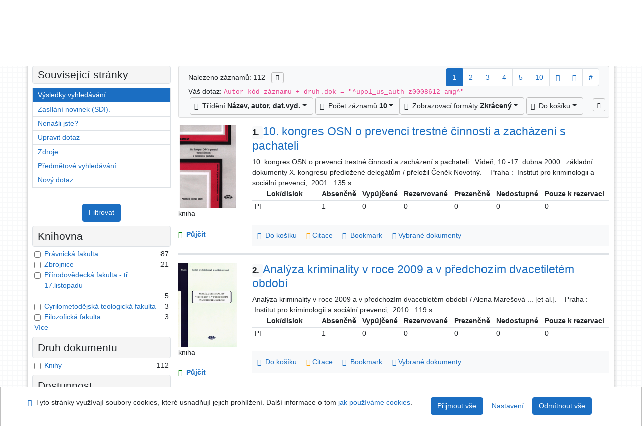

--- FILE ---
content_type: text/html; charset=utf-8
request_url: https://library.upol.cz/arl-upol/cs/vysledky/?src=upol_us_cat&field=AUK1&term=%22%5Eupol_us_auth%5C*z0008612%5C*amg%5E%22&qt=mg
body_size: 14237
content:

<!-- TPL: csp.templates2.parts.root -->
<!DOCTYPE html><html id="result" lang="cs-CZ" dir="ltr" class=""><head>

<!-- TPL: csp.templates2.parts.head -->
<meta name="viewport" content="width=device-width, initial-scale=1, shrink-to-fit=no"><meta charset="UTF-8"><meta id="ipac" name="author" content="IPAC: Cosmotron Bohemia, s.r.o. - www.cosmotron.cz" data-version="4.8.63a - 22.05.2025" data-login="0" data-ns="" data-url="https://library.upol.cz/i2/" data-ictx="upol" data-skin="bs1" data-cachebuster="10" data-logbasket="0" data-elink="0" data-lang="cs" data-country="CZ" data-scrollup="" data-src="upol_us_cat" data-cookie-choose=1 data-cookie-preferential=0 data-cookie-analytical=0 data-cookie-marketing=0 data-mainjs="">
<!-- TPL: csp.templates2.parts.metaog -->

<!-- TPL: csp.templates2.parts.metalink -->
<link rel="help" href="https://library.upol.cz/arl-upol/cs/napoveda/?key=result" title="Nápověda"><link rel="home" href="https://library.upol.cz/arl-upol/cs/vysledky/"><link rel="alternate" hreflang="cs-CZ" href="https://library.upol.cz/arl-upol/cs/vysledky/?&amp;iset=1"><link rel="alternate" hreflang="x-default" href="https://library.upol.cz/arl-upol/cs/vysledky/?&amp;iset=1"><link rel="alternate" hreflang="en-GB" href="https://library.upol.cz/arl-upol/en/result/?&amp;iset=1"><link rel="manifest" href="https://library.upol.cz/arl-upol/cs/webmanifest/" title="PWA"><link rel="license" href="https://library.upol.cz/arl-upol/cs/IPAC/?#ipac-copyright" title="Autorské právo"><link rel="contents" href="https://library.upol.cz/arl-upol/cs/mapa-stranek/" title="Mapa stránek"><link rel="search" id="opensearch" type="application/opensearchdescription+xml" href="https://library.upol.cz/arl-upol/cs/opensearch/?type=xml" title="IPAC UPOL" data-query="Chcete vyhledávací modul OpenSearch nainstalovat?">
<!-- TPL: csp.templates2.parts.metaapp -->
<meta name="mobile-web-app-capable" content="yes"><meta name="apple-mobile-web-app-capable" content="yes"><meta name="apple-mobile-web-app-title" content="UPOL"><meta name="apple-mobile-web-app-status-bar-style" content="#FFFFFF"><meta name="theme-color" content="#FFFFFF"><meta name="author" content="Univerzita Palackého v Olomouci"><meta name="twitter:dnt" content="on">
<meta name="description" content="Seznam vyhledaných výsledků - Univerzita Palackého v Olomouci  "><meta name="robots" content="index">
<!-- TPL: csp.templates2.parts.headcss -->
<link rel="preload" as="style" href="https://library.upol.cz/i2/css/bskin1.v-10.css"><link rel="stylesheet" href="https://library.upol.cz/i2/css/bskin1.v-10.css"><link rel="stylesheet" media="print" href="https://library.upol.cz/i2/css/print.v-10.css"><link rel="stylesheet" href="https://library.upol.cz/i2/user/upol/css/buser.v-10.css">

<!-- TPL: csp.templates2.result.meta -->

<!-- TPL: csp.templates2.result.metaog -->
<meta property="og:image" content="https://library.upol.cz/i2/user/upol/img/logo-result.jpg">
<!-- TPL: csp.templates2.result.metalink -->
<link rel="preconnect" href="https://cache2.obalkyknih.cz" crossorigin="anonymous"><link rel="dns-prefetch" href="https://cache2.obalkyknih.cz"><link rel="alternate" type="application/rss+xml" href="https://library.upol.cz/arl-upol/cs/vysledky/?st=feed&amp;feed=rss&amp;field=AUK1&amp;boolop1=and&amp;kvant==&amp;term=%22%5Eupol_us_auth%5C*z0008612%5C*amg%5E%22" title="Výsledky vyhledávání - RSS 2.0"><link rel="next" href="https://library.upol.cz/arl-upol/cs/vysledky/?iset=1&amp;pg=2" title="další stránka"><link rel="prerender" href="https://library.upol.cz/arl-upol/cs/vysledky/?iset=1&amp;pg=2" title="Seznam vyhledaných výsledků"><script data-main="https://library.upol.cz/i2/js/conf.result.v-10.js" src="https://library.upol.cz/i2/js/require.v-10.js"></script>
<!-- TPL: csp.templates2.parts.body -->
<title>
Výsledky vyhledávání | Univerzita Palackého v Olomouci
</title>
</head>
<body class="nojs upol_us_cat">
<div id="body">
<div id="page" class="container">

<!-- TPL: csp.templates2.parts.accessibilitynav -->
<div id="accessibility-nav" class="sr-only sr-only-focusable" data-scrollup-title="Přesunout se na začátek stránky"><nav aria-label="Odkazy k přeskočení">
<ul>
<li><a accesskey="0" href="#content">Přejít na obsah</a></li><li><a href="#nav">Přejít na menu</a></li><li><a href="https://library.upol.cz/arl-upol/cs/prohlaseni-o-pristupnosti/?#content" accesskey="1" title="Prohlášení o webové přístupnosti" aria-label="Prohlášení o webové přístupnosti">Prohlášení o webové přístupnosti</a></li></ul>
</nav>
</div>
<!-- TPL: csp.user.upol.templates2.parts.header -->
<div id="header" class="container"><header>
<div class="row m-0"><div id="brand" class="col-lg-9 col-md-7 col-sm-6 col-12"><div class="container"><a href="https://www.knihovna.upol.cz/" title="Univerzita Palackého v Olomouci"></a></div></div><div id="header-info-box" class="col-lg-3 col-md-5 col-sm-6 col-12"><div class="container">
<!-- TPL: csp.templates2.parts.languages -->
<div id="language" class="mb-2 lang"><div class="cs btn active first"><a dir="ltr" rel="alternate" href="https://library.upol.cz/arl-upol/cs/vysledky/?&amp;iset=1" hreflang="cs-CZ" lang="cs-CZ" title="Česká verze" aria-label="Česká verze"><i aria-hidden="true" class="flag-cs"></i> Česky</a></div><div class="en btn x last"><a dir="ltr" rel="alternate" href="https://library.upol.cz/arl-upol/en/result/?&amp;iset=1" hreflang="en-GB" lang="en-GB" title="English version" aria-label="English version"><i aria-hidden="true" class="flag-en"></i> English</a></div></div><div id="basket-info"><a href="https://library.upol.cz/arl-upol/cs/kosik/" aria-live="polite" rel="nofollow" class="ibasket nav-link" data-title="V košíku" title="V košíku 0" aria-label="V košíku 0"><i class="icon-basket" aria-hidden="true"></i>
V košíku (<output class="count">0</output>)</a></div></div></div></div><script>
var _smartsupp = _smartsupp || {};
_smartsupp.key = 'a217af8bc7b2167a35e79d53c63ef0bdd294b3ad';
window.smartsupp||(function(d) {
  var s,c,o=smartsupp=function(){ o._.push(arguments)};o._=[];
  s=d.getElementsByTagName('script')[0];c=d.createElement('script');
  c.type='text/javascript';c.charset='utf-8';c.async=true;
  c.src='https://www.smartsuppchat.com/loader.js?';s.parentNode.insertBefore(c,s);
})(document);
</script>
</header>
</div>
<!-- TPL: csp.templates2.parts.mainmenu -->
<nav id="nav" class="navbar navbar-expand-lg"  aria-label="Hlavní menu">
<button type="button" aria-label="Boční menu" class="navbar-toggler collapsed btn-nav"  data-toggle="collapse" aria-controls="nav-aside" data-target="#nav-aside" id="btn-aside">
<i aria-hidden="true" class="icon-aside"></i>
</button>
<button type="button" aria-label="Hlavní menu" class="navbar-toggler collapsed btn-nav" id="btn-nav" data-toggle="collapse" aria-controls="nav-main" data-target="#nav-main">
<i aria-hidden="true" class="icon-menu"></i>
</button>
<div class="collapse navbar-collapse" id="nav-main"><ul class="navbar-main navbar-nav mr-auto">
<li id="nav-search" class="first nav-item">
<a href="https://library.upol.cz/arl-upol/cs/index/" title="Vyhledávání v online katalogu" aria-label="Vyhledávání v online katalogu" rel="nofollow" class="nav-link">Vyhledávání</a>
</li>
<li id="nav-account" class="nav-item">
<a href="https://library.upol.cz/arl-upol/cs/konto/" title="Informace o účtě uživatele" aria-label="Informace o účtě uživatele" rel="nofollow" class="nav-link">Konto</a>
</li>
<li id="nav-settings" class="nav-item">
<a href="https://library.upol.cz/arl-upol/cs/nastaveni/" title="Nastavení" aria-label="Nastavení" rel="nofollow" class="nav-link">Nastavení účtu</a>
</li>
<li id="nav-help" class="nav-item">
<a href="https://library.upol.cz/arl-upol/cs/napoveda/?key=result" title="Nápověda k online katalogu IPAC" aria-label="Nápověda k online katalogu IPAC" class="nav-link">Nápověda</a>
</li>

</ul>
<ul class="navbar-login navbar-nav">

<!-- TPL: csp.templates2.parts.menuaccount -->

<!-- TPL: csp.templates2.parts.ladenkalink -->
<li id="nav-login" class="nav-item"><a href="https://library.upol.cz/arl-upol/cs/prihlaseni/?opal=result&amp;iset=1" class="nav-link " title="Přihlášení uživatele do online katalogu" aria-label="Přihlášení uživatele do online katalogu"><i aria-hidden="true" class="icon-user"></i>&nbsp; Přihlášení</a></li></ul>
</div></nav>
<main id="content">

<!-- TPL: csp.templates2.parts.breadcrumb -->
<script type="application/ld+json">
{
    "@context": "https://schema.org",
    "@graph": [{
        "@type": "WebSite",
        "@id": "https://library.upol.cz/arl-upol/cs/index/",
        "url": "https://library.upol.cz/arl-upol/cs/index/",
        "version": "4.8.63a - 22.05.2025",
        "name": "Univerzita Palackého v Olomouci",
        "description": "Seznam vyhledaných výsledků - Univerzita Palackého v Olomouci  ",
        "inLanguage": "cs",
        "potentialAction": {
            "@type": "SearchAction",
            "target": "https://library.upol.cz/arl-upol/cs/vysledky/?field=G&amp;search=Hledat&amp;term={q}",
            "query-input": "name=q"
        }
    }, {
        "@type": "WebPage",
        "@id": "https://library.upol.cz/arl-upol/cs/vysledky/?field=AUK1&amp;term=%22%5Eupol_us_auth%5C*z0008612%5C*amg%5E%22&amp;iset=1",
        "url": "https://library.upol.cz/arl-upol/cs/vysledky/?field=AUK1&amp;term=%22%5Eupol_us_auth%5C*z0008612%5C*amg%5E%22&amp;iset=1",
        "name": "Výsledky vyhledávání",
        "description": "Seznam vyhledaných výsledků - Univerzita Palackého v Olomouci - Katalog dokumentů Knihovny UP",
        "inLanguage": "cs"
    }
    ,{
        "@type": "BreadcrumbList",
        "itemListElement": [
            {
            "@type": "ListItem",
            "position": 1,
            "item": {
                "@id": "https://library.upol.cz/arl-upol/cs/index/",
                "name": "Hlavní stránka"
                }
            }
,            {
            "@type": "ListItem",
            "position": 3,
            "item": {
                "@id": "https://library.upol.cz/arl-upol/cs/vysledky/?field=AUK1&amp;term=%22%5Eupol_us_auth%5C*z0008612%5C*amg%5E%22&amp;iset=1",
                "name": "Výsledky vyhledávání"
                }
            }
        ]
    }
    ]
}
</script>

<!-- TPL: csp.templates2.parts.systemalert -->

<!-- TPL: csp.templates2.parts.ladenka -->

<!-- TPL: csp.templates2.result.main -->

<!-- TPL: csp.templates2.result.page -->
<div id="outer" class="row"><div id="bside"><div id="inner" class="container"><h1 class="sr-only">Výsledky vyhledávání</h1>
<!-- TPL: csp.templates2.result.paging -->
<div id="resultbox" class="card card-body bg-light"><div class="row"><div class="query-info col-sm-12 mt-2 col-xl-4">Nalezeno záznamů: 112 &nbsp;
<span class="rssfeed"><a href="https://library.upol.cz/arl-upol/cs/vysledky/?st=feed&amp;feed=rss&amp;sort=DEFAULT&amp;field=AUK1&amp;boolop1=and&amp;kvant==&amp;term=%22%5Eupol_us_auth%5C*z0008612%5C*amg%5E%22" rel="nofollow" class="pt-0 mt-0 btn btn-sm btn-light mr-1" target="_blank" type="application/rss+xml" title="Výsledky vyhledávání - RSS 2.0" aria-label="Výsledky vyhledávání - RSS 2.0"><i class="icon-rss" aria-hidden="true" title="Výsledky vyhledávání - RSS 2.0"></i></a></span></div><div class="col-sm-12 col-xl-8">
<!-- TPL: csp.templates2.result.paginglist -->
<nav class="box-pagination" aria-label="Navigace stránky">
<ul class="pagination">
<li class="page-item active"><a class="page-link" aria-current="true" href="#" title="stránka 1">1</a></li><li class="page-item page-item-nr"><a href="https://library.upol.cz/arl-upol/cs/vysledky/?pg=2&amp;iset=1" class="page-link" rel="nofollow" title="stránka 2" aria-label="stránka 2">2</a></li><li class="page-item page-item-nr"><a href="https://library.upol.cz/arl-upol/cs/vysledky/?pg=3&amp;iset=1" class="page-link" rel="nofollow" title="stránka 3" aria-label="stránka 3">3</a></li><li class="page-item page-item-nr"><a href="https://library.upol.cz/arl-upol/cs/vysledky/?pg=4&amp;iset=1" class="page-link" rel="nofollow" title="stránka 4" aria-label="stránka 4">4</a></li><li class="page-item page-item-nr"><a href="https://library.upol.cz/arl-upol/cs/vysledky/?pg=5&amp;iset=1" class="page-link" rel="nofollow" title="stránka 5" aria-label="stránka 5">5</a></li><li class="page-item page-item-nr"><a href="https://library.upol.cz/arl-upol/cs/vysledky/?pg=10&amp;iset=1" class="page-link" rel="nofollow" title="stránka 10" aria-label="stránka 10">10</a></li><li class="page-item page-item-next next"><a href="https://library.upol.cz/arl-upol/cs/vysledky/?pg=2&amp;iset=1" class="page-link" rel="next" title="další stránka 2" aria-label="další stránka 2"><span class="icon-next" aria-hidden="true"></span></a></li><li class="page-item page-item-last last"><a href="https://library.upol.cz/arl-upol/cs/vysledky/?pg=12&amp;iset=1" class="page-link" rel="nofollow" title="poslední stránka 12" aria-label="poslední stránka 12"><span class="icon-last" aria-hidden="true"></span></a></li><li class="page-item skip-page btn-group"><a class="page-link" href="#" title="Přejít na stránku" aria-label="Přejít na stránku"><b>#</b></a></li></ul>
</nav></div></div><div class="row"><div class="col-sm-12">Váš dotaz: <code>Autor-kód záznamu + druh.dok = &quot;^upol_us_auth z0008612 amg^&quot;</code>
</div></div><div class="row"><div class="col-12 "><div id="paginglist" data-spy='affix' data-toggle='sticky-onscroll'>
<!-- TPL: csp.templates2.result.formatting -->
<div id="nav-affix" class="navbar xsubmit justify-content-center"><div class="dropdown"><button aria-expanded="false" type="button" aria-haspopup="true" data-toggle="dropdown" class="btn btn-light mr-1 dropdown-toggle"  id="sort-a-dropdown-button"><i class="icon-sort" aria-hidden="true"></i>&nbsp;  Třídění <b>Název, autor, dat.vyd.</b></button><ul aria-labelledby="sort-a-dropdown-button" id="sort-a" role="menu" class="dropdown-menu"><li role="presentation"><a href="https://library.upol.cz/arl-upol/cs/vysledky/?sort=TIT_AUT_DATE_UPOL&amp;iset=1" class="active dropdown-item" aria-current="true" rel="nofollow" title="Třídit podle: Název, autor, dat.vyd." aria-label="Třídit podle: Název, autor, dat.vyd." role="menuitem">Název, autor, dat.vyd.</a></li><li role="presentation"><a href="https://library.upol.cz/arl-upol/cs/vysledky/?sort=AUT_TIT_DATE_UPOL&amp;iset=1" class=" dropdown-item"  rel="nofollow" title="Třídit podle: Autor, název, dat.vyd." aria-label="Třídit podle: Autor, název, dat.vyd." role="menuitem">Autor, název, dat.vyd.</a></li><li role="presentation"><a href="https://library.upol.cz/arl-upol/cs/vysledky/?sort=DK_TIT_AUT_DATE_UPOL&amp;iset=1" class=" dropdown-item"  rel="nofollow" title="Třídit podle: Druh dok., název, autor, dat.vyd." aria-label="Třídit podle: Druh dok., název, autor, dat.vyd." role="menuitem">Druh dok., název, autor, dat.vyd.</a></li><li role="presentation"><a href="https://library.upol.cz/arl-upol/cs/vysledky/?sort=DATEA_UPOL&amp;iset=1" class=" dropdown-item"  rel="nofollow" title="Třídit podle: Dat.vyd. sestupně" aria-label="Třídit podle: Dat.vyd. sestupně" role="menuitem">Dat.vyd. sestupně</a></li><li role="presentation"><a href="https://library.upol.cz/arl-upol/cs/vysledky/?sort=DATEB_UPOL&amp;iset=1" class=" dropdown-item"  rel="nofollow" title="Třídit podle: Dat.vyd. vzestupně" aria-label="Třídit podle: Dat.vyd. vzestupně" role="menuitem">Dat.vyd. vzestupně</a></li></ul></div><div class="dropdown"><button aria-expanded="false" type="button" aria-haspopup="true" data-toggle="dropdown" class="btn btn-light dropdown-toggle"  id="pagesize-a-dropdown-button"><i class="icon-list" aria-hidden="true"></i>&nbsp;  Počet záznamů <b>10</b></button><ul aria-labelledby="pagesize-a-dropdown-button" id="pagesize-a" role="menu" class="dropdown-menu"><li role="presentation"><a href="https://library.upol.cz/arl-upol/cs/vysledky/?pg=1&amp;pagesize=10&amp;iset=1" class="active dropdown-item" aria-current="true" rel="nofollow" title="Počet záznamů 10" aria-label="Počet záznamů 10" role="menuitem">10</a></li><li role="presentation"><a href="https://library.upol.cz/arl-upol/cs/vysledky/?pg=1&amp;pagesize=20&amp;iset=1" class=" dropdown-item"  rel="nofollow" title="Počet záznamů 20" aria-label="Počet záznamů 20" role="menuitem">20</a></li><li role="presentation"><a href="https://library.upol.cz/arl-upol/cs/vysledky/?pg=1&amp;pagesize=30&amp;iset=1" class=" dropdown-item"  rel="nofollow" title="Počet záznamů 30" aria-label="Počet záznamů 30" role="menuitem">30</a></li><li role="presentation"><a href="https://library.upol.cz/arl-upol/cs/vysledky/?pg=1&amp;pagesize=50&amp;iset=1" class=" dropdown-item"  rel="nofollow" title="Počet záznamů 50" aria-label="Počet záznamů 50" role="menuitem">50</a></li><li role="presentation"><a href="https://library.upol.cz/arl-upol/cs/vysledky/?pg=1&amp;pagesize=100&amp;iset=1" class=" dropdown-item"  rel="nofollow" title="Počet záznamů 100" aria-label="Počet záznamů 100" role="menuitem">100</a></li></ul></div><div class="dropdown"><button aria-expanded="false" type="button" aria-haspopup="true" data-toggle="dropdown" class="btn btn-light mr-1 dropdown-toggle"  id="format-a-dropdown-button"><i class="icon-show" aria-hidden="true"></i>&nbsp;  Zobrazovací formáty <b>Zkrácený</b></button><ul aria-labelledby="format-a-dropdown-button" id="format-a" role="menu" class="dropdown-menu"><li role="presentation"><a href="https://library.upol.cz/arl-upol/cs/vysledky/?zf=SHORT&amp;iset=1" class="active dropdown-item" aria-current="true" rel="nofollow" title="Formát: Zkrácený" aria-label="Formát: Zkrácený" role="menuitem">Zkrácený</a></li><li role="presentation"><a href="https://library.upol.cz/arl-upol/cs/vysledky/?zf=UF_UPOL&amp;iset=1" class=" dropdown-item"  rel="nofollow" title="Formát: Podrobný" aria-label="Formát: Podrobný" role="menuitem">Podrobný</a></li><li role="presentation"><a href="https://library.upol.cz/arl-upol/cs/vysledky/?zf=ISBDH_UPOL&amp;iset=1" class=" dropdown-item"  rel="nofollow" title="Formát: ISBD" aria-label="Formát: ISBD" role="menuitem">ISBD</a></li><li role="presentation"><a href="https://library.upol.cz/arl-upol/cs/vysledky/?zf=TF_ISO_UPOL_HTML&amp;iset=1" class=" dropdown-item"  rel="nofollow" title="Formát: Citace (ISO690)" aria-label="Formát: Citace (ISO690)" role="menuitem">Citace (ISO690)</a></li></ul></div><div class="dropdown"><button aria-expanded="false" type="button" aria-haspopup="true" data-toggle="dropdown" class="btn btn-light mr-1 dropdown-toggle"  id="basket-a-dropdown-button"><i class="icon-basket" aria-hidden="true"></i>&nbsp;  Do košíku</button><ul aria-labelledby="basket-a-dropdown-button" id="basket-a" role="menu" class="dropdown-menu"><li role="presentation"><a href="https://library.upol.cz/arl-upol/cs/vysledky/?scope_pg=1&amp;pg=1&amp;record=upol_us_cat*m0000453&amp;record=upol_us_cat*0049278&amp;record=upol_us_cat*0064780&amp;record=upol_us_cat*0359882&amp;record=upol_us_cat*0397699&amp;record=upol_us_cat*0070596&amp;record=upol_us_cat*0000809&amp;record=upol_us_cat*m0047098&amp;record=upol_us_cat*0002900&amp;record=upol_us_cat*0046563&amp;iset=1" rel="nofollow" title="Do košíku celou stránku" aria-label="Do košíku celou stránku" role="menuitem" class="dropdown-item"> celou stránku</a></li><li role="presentation"><a href="https://library.upol.cz/arl-upol/cs/vysledky/?scope_set=1&amp;pg=1&amp;iset=1" rel="nofollow" title="Do košíku celý set" aria-label="Do košíku celý set" role="menuitem" class="dropdown-item"> celý set</a></li></ul></div><a href="https://library.upol.cz/arl-upol/cs/kosik/" aria-live="polite" rel="nofollow" class="btn btn-light d-none d-sm-none ibasket" title="Dočasné úložiště záznamů v online katalogu pro práci s výsledky vyhledávání" aria-label="Dočasné úložiště záznamů v online katalogu pro práci s výsledky vyhledávání"><i class="icon-basket" aria-hidden="true"></i>
&nbsp;V košíku (<span class="count">0</span>)</a></div><div id="btn-affix" data-title2="Odepnout panel zobrazení výsledků" data-title="Přichytit panel zobrazení výsledků nahoře"></div></div></div></div></div>
<!-- TPL: csp.templates2.result.info -->
<div id="result-body" data-from-item=""><ol id="result-items" class="list-group" start="1">

<!-- TPL: csp.templates2.result.zshort -->
<li data-idx="upol_us_cat*m0000453" id="item-upol_us_catm0000453" class="list-group-item result-item odd zf-short upol_us_cat "><div class="li-row row"><div class="format col-sm-10"><div class="row"><div class="col-sm-12">
<!-- TPL: csp.templates2.result.headline -->
<h2 class="h3">
<a href="https://library.upol.cz/arl-upol/cs/detail-upol_us_cat-m0000453-10-kongres-OSN-o-prevenci-trestne-cinnosti-a-zachazeni-s-pachateli/?disprec=1&amp;iset=1" title="Detailní zobrazení záznamu: 10. kongres OSN o prevenci trestné činnosti a zacházení s pachateli" aria-label="Detailní zobrazení záznamu: 10. kongres OSN o prevenci trestné činnosti a zacházení s pachateli"><span class="nr badge badge-light">1.</span>10. kongres OSN o prevenci trestné činnosti a zacházení s pachateli</a></h2></div></div><div class="col-request d-md-block d-lg-none">
<!-- TPL: csp.templates2.result.request -->
<a href="https://library.upol.cz/arl-upol/cs/zadanka/?idx=upol_us_cat*m0000453&amp;disprec=1&amp;iset=1" rel="nofollow" class="reservation available nav-link" data-modal-login="1" title="Vyžádat nebo rezervovat" aria-label="Vyžádat nebo rezervovat"><i aria-hidden="true" class="icon-request"></i>&nbsp; Půjčit</a></div><div class="zf"><!-- zf: SHORT: -->
<!-- TPL: csp.templates2.zf.empty -->
<div class="zf-empty">        
        10. kongres OSN o prevenci trestné činnosti a zacházení s pachateli : Vídeň, 10.-17. dubna 2000 : základní dokumenty X. kongresu předložené delegátům / přeložil Čeněk Novotný.
        &nbsp;
        &nbsp;Praha :
        &nbsp;Institut pro kriminologii a sociální prevenci,
        &nbsp;2001
        .&nbsp;135 s.

<!-- TPL: csp.templates2.zf.table -->
<div class="table-responsive">
<!-- div data-id="toolbar-t#(node)#t2#(data("ZFVERSION")_$li(item1,3))#"></div --><table id="t1t2b_holdings_mat" data-data-toolbar="#toolbar-t1t2b_holdings_mat" data-check-on-init="true" data-btn-resize="true" data-mobile-responsive="true" class="table table-sm zfTF2 b_holdings_mat">
<col class="col1"><col class="col2"><col class="col3"><col class="col4"><col class="col5"><col class="col6"><col class="col7">
<!-- TPL: csp.templates2.zf.table -->
<thead>
<tr class="odd x">
<th scope="col" data-sortable="true">&nbsp;&nbsp;&nbsp;&nbsp;&nbsp;&nbsp;Lok/dislok&nbsp;&nbsp;&nbsp;&nbsp;&nbsp;&nbsp; </th><th scope="col" data-sortable="true"> Absenčně </th><th scope="col" data-sortable="true"> Vypůjčené </th><th scope="col" data-sortable="true"> Rezervované </th><th scope="col" data-sortable="true"> Prezenčně </th><th scope="col" data-sortable="true"> Nedostupné </th><th scope="col" data-sortable="true"> Pouze k rezervaci</th></tr>
</thead>

<!-- TPL: csp.templates2.zf.table -->
<tr class="even x">
<td>PF</td><td>1</td><td>0</td><td>0</td><td>0</td><td>0</td><td>0</td></tr> 

<!-- TPL: csp.templates2.zf.table -->
</table></div>
</div></div>
<!-- TPL: csp.templates2.detail.myloans -->

<!-- TPL: csp.user.upol.templates2.result.operations -->
<div class="nav5"><nav class="navbar bg-light pl-0" aria-label="Odkazy k záznamu">
<ul class="nav nav-pills">
<li class="basket nav-item" aria-live="assertive"><a href="https://library.upol.cz/arl-upol/cs/kosik/?idx=upol_us_cat*m0000453&amp;add=1" rel="nofollow" role="button" data-idx="upol_us_cat*m0000453" aria-controls="basket-info" aria-label="Vložit do košíku: 10. kongres OSN o prevenci trestné činnosti a zacházení s pachateli" title="Vložit do košíku: 10. kongres OSN o prevenci trestné činnosti a zacházení s pachateli" class="addcart nav-link"><i aria-hidden="true" class="icon-basket"></i>&nbsp; Do košíku</a></li><li class="citacepro nav-item"><a href="#result-citacepro-1" data-toggle="modal" class="nav-link" role="button"><i aria-hidden="true" class="icon-citace"></i>&nbsp;Citace</a></li><li class="bookmark nav-item"><a href="https://library.upol.cz/arl-upol/cs/bookmark/?idx=upol_us_cat*m0000453&amp;disprec=1&amp;iset=1" rel="nofollow" class="nav-link" title="Nástroj pro práci se záznamem: 10. kongres OSN o prevenci trestné činnosti a zacházení s pachateli" aria-label="Nástroj pro práci se záznamem: 10. kongres OSN o prevenci trestné činnosti a zacházení s pachateli"><i aria-hidden="true" class="icon-bookmark"></i>&nbsp; Bookmark</a></li><li class="comment nav-item">
<!-- TPL: csp.templates2.rating.operation -->
</li><li class="mydoc nav-item"><a href="https://library.upol.cz/arl-upol/cs/vybrane-dokumenty/?idx=upol_us_cat*m0000453&amp;f_new=1&amp;iset=1" data-modal-login="1" rel="nofollow" class="nav-link" title="Seznam a správa dokumentů uživatele: 10. kongres OSN o prevenci trestné činnosti a zacházení s pachateli" aria-label="Seznam a správa dokumentů uživatele: 10. kongres OSN o prevenci trestné činnosti a zacházení s pachateli"><i aria-hidden="true" class="icon-mydocuments"></i>&nbsp;Vybrané dokumenty</a></li></ul>
</nav>
</div><div class="modal fade"  id="result-citacepro-1"  tabindex="-1" role="dialog" aria-labelledby="result-citacepro-1-modal-title" aria-hidden="true"><div class="modal-dialog modal-md" role="document"><div class="modal-content"><div class="modal-header "><h1 class="modal-title h3 w-100" id="result-citacepro-1-modal-title">Citace </h1><button type="button" class="close" data-dismiss="modal" aria-label="Zavřít"><span aria-hidden="true">&times;</span></button></div><div class="modal-body">
<!-- TPL: csp.templates2.citacepro.detail -->
<div role="form" class="citace-pro" id="result-citacepro-1-form" data-action="https://www.citacepro.com/api/arl/citace?db=UpolUsCat&amp;id=m0000453&amp;server=library.upol.cz/i2/i2.ws.cls&amp;ssl=1"><div class="citace-inner">    <output class="citace-result"></output>
<div class="form-inline"><div class="form-group"><div class="input-group"><div class="input-group-prepend input-group-text"><label for="citace-format1"><a href="https://www.citacepro.com/api/arl/citace?db=UpolUsCat&amp;id=m0000453&amp;server=library.upol.cz/i2/i2.ws.cls&amp;ssl=1&amp;redirect=1" class="citace-link"><i aria-hidden="true" class="icon-citace"></i> <span class="citacebrand"><b>citace</b> PRO</span></a></label>
</div><select name="format" id="citace-format1" class="citace-format form-control"><option value="">Vyber</option><option value="csn">ČSN ISO 690</option>
<option value="apa">APA</option>
<option value="cse">CSE</option>
<option value="harvard">Harvard</option>
<option value="chicago">Chicago (16th edition)</option>
<option value="ieee">IEEE</option>
<option value="mla">MLA (7th edition)</option>
<option value="turabian">Turabian (7th edition)</option>
<option value="upol-historie">Historie</option>
<option value="upol-matematika">Matematika</option>
<option value="upol-media">Média</option>
<option value="upol-pravo">Právo</option>
<option value="upol-umeni">Umění</option>
</select></div></div></div><span class="citace-loader"></span></div></div></div><div class="modal-footer"><button type="button" class="btn btn-light" data-dismiss="modal" aria-label="Zavřít">Zavřít</button></div></div></div></div></div><div class="aside col-sm-2">
<!-- TPL: csp.templates2.result.image -->
<div class="img"><a href="https://library.upol.cz/arl-upol/cs/detail-upol_us_cat-m0000453-10-kongres-OSN-o-prevenci-trestne-cinnosti-a-zachazeni-s-pachateli/?disprec=1&amp;iset=1" title="Detailní zobrazení záznamu: 10. kongres OSN o prevenci trestné činnosti a zacházení s pachateli" data-gallery="" aria-label="Detailní zobrazení záznamu: 10. kongres OSN o prevenci trestné činnosti a zacházení s pachateli"><img class="photo img-fluid" alt="10. kongres OSN o prevenci trestné činnosti a zacházení s pachateli" title="Detailní zobrazení záznamu: 10. kongres OSN o prevenci trestné činnosti a zacházení s pachateli"  src="https://cache1.obalkyknih.cz/file/cover/1725745/medium?keywords=%22%20upol%20us%20auth%20z0008612%20amg%20%22"></a><p>kniha</p></div><div class="d-none d-lg-block">
<!-- TPL: csp.templates2.result.request -->
<a href="https://library.upol.cz/arl-upol/cs/zadanka/?idx=upol_us_cat*m0000453&amp;disprec=1&amp;iset=1" rel="nofollow" class="reservation available nav-link" data-modal-login="1" title="Vyžádat nebo rezervovat" aria-label="Vyžádat nebo rezervovat"><i aria-hidden="true" class="icon-request"></i>&nbsp; Půjčit</a></div></div></div></li><li data-idx="upol_us_cat*0049278" id="item-upol_us_cat0049278" class="list-group-item result-item even zf-short upol_us_cat "><div class="li-row row"><div class="format col-sm-10"><div class="row"><div class="col-sm-12">
<!-- TPL: csp.templates2.result.headline -->
<h2 class="h3">
<a href="https://library.upol.cz/arl-upol/cs/detail-upol_us_cat-0049278-Analyza-kriminality-v-roce-2009-a-v-predchozim-dvacetiletem-obdobi/?disprec=2&amp;iset=1" title="Detailní zobrazení záznamu: Analýza kriminality v roce 2009 a v předchozím dvacetiletém období" aria-label="Detailní zobrazení záznamu: Analýza kriminality v roce 2009 a v předchozím dvacetiletém období"><span class="nr badge badge-light">2.</span>Analýza kriminality v roce 2009 a v předchozím dvacetiletém období</a></h2></div></div><div class="col-request d-md-block d-lg-none">
<!-- TPL: csp.templates2.result.request -->
<a href="https://library.upol.cz/arl-upol/cs/zadanka/?idx=upol_us_cat*0049278&amp;disprec=2&amp;iset=1" rel="nofollow" class="reservation available nav-link" data-modal-login="1" title="Vyžádat nebo rezervovat" aria-label="Vyžádat nebo rezervovat"><i aria-hidden="true" class="icon-request"></i>&nbsp; Půjčit</a></div><div class="zf"><!-- zf: SHORT: -->
<!-- TPL: csp.templates2.zf.empty -->
<div class="zf-empty">        
        Analýza kriminality v roce 2009 a v předchozím dvacetiletém období / Alena Marešová ... [et al.].
        &nbsp;
        &nbsp;Praha :
        &nbsp;Institut pro kriminologii a sociální prevenci,
        &nbsp;2010
        .&nbsp;119 s.

<!-- TPL: csp.templates2.zf.table -->
<div class="table-responsive">
<!-- div data-id="toolbar-t#(node)#t2#(data("ZFVERSION")_$li(item1,3))#"></div --><table id="t2t2b_holdings_mat" data-data-toolbar="#toolbar-t2t2b_holdings_mat" data-check-on-init="true" data-btn-resize="true" data-mobile-responsive="true" class="table table-sm zfTF2 b_holdings_mat">
<col class="col1"><col class="col2"><col class="col3"><col class="col4"><col class="col5"><col class="col6"><col class="col7">
<!-- TPL: csp.templates2.zf.table -->
<thead>
<tr class="odd x">
<th scope="col" data-sortable="true">&nbsp;&nbsp;&nbsp;&nbsp;&nbsp;&nbsp;Lok/dislok&nbsp;&nbsp;&nbsp;&nbsp;&nbsp;&nbsp; </th><th scope="col" data-sortable="true"> Absenčně </th><th scope="col" data-sortable="true"> Vypůjčené </th><th scope="col" data-sortable="true"> Rezervované </th><th scope="col" data-sortable="true"> Prezenčně </th><th scope="col" data-sortable="true"> Nedostupné </th><th scope="col" data-sortable="true"> Pouze k rezervaci</th></tr>
</thead>

<!-- TPL: csp.templates2.zf.table -->
<tr class="even x">
<td>PF</td><td>1</td><td>0</td><td>0</td><td>0</td><td>0</td><td>0</td></tr> 

<!-- TPL: csp.templates2.zf.table -->
</table></div>
</div></div>
<!-- TPL: csp.templates2.detail.myloans -->

<!-- TPL: csp.user.upol.templates2.result.operations -->
<div class="nav5"><nav class="navbar bg-light pl-0" aria-label="Odkazy k záznamu">
<ul class="nav nav-pills">
<li class="basket nav-item" aria-live="assertive"><a href="https://library.upol.cz/arl-upol/cs/kosik/?idx=upol_us_cat*0049278&amp;add=1" rel="nofollow" role="button" data-idx="upol_us_cat*0049278" aria-controls="basket-info" aria-label="Vložit do košíku: Analýza kriminality v roce 2009 a v předchozím dvacetiletém období" title="Vložit do košíku: Analýza kriminality v roce 2009 a v předchozím dvacetiletém období" class="addcart nav-link"><i aria-hidden="true" class="icon-basket"></i>&nbsp; Do košíku</a></li><li class="citacepro nav-item"><a href="#result-citacepro-2" data-toggle="modal" class="nav-link" role="button"><i aria-hidden="true" class="icon-citace"></i>&nbsp;Citace</a></li><li class="bookmark nav-item"><a href="https://library.upol.cz/arl-upol/cs/bookmark/?idx=upol_us_cat*0049278&amp;disprec=2&amp;iset=1" rel="nofollow" class="nav-link" title="Nástroj pro práci se záznamem: Analýza kriminality v roce 2009 a v předchozím dvacetiletém období" aria-label="Nástroj pro práci se záznamem: Analýza kriminality v roce 2009 a v předchozím dvacetiletém období"><i aria-hidden="true" class="icon-bookmark"></i>&nbsp; Bookmark</a></li><li class="comment nav-item">
<!-- TPL: csp.templates2.rating.operation -->
</li><li class="mydoc nav-item"><a href="https://library.upol.cz/arl-upol/cs/vybrane-dokumenty/?idx=upol_us_cat*0049278&amp;f_new=1&amp;iset=1" data-modal-login="1" rel="nofollow" class="nav-link" title="Seznam a správa dokumentů uživatele: Analýza kriminality v roce 2009 a v předchozím dvacetiletém období" aria-label="Seznam a správa dokumentů uživatele: Analýza kriminality v roce 2009 a v předchozím dvacetiletém období"><i aria-hidden="true" class="icon-mydocuments"></i>&nbsp;Vybrané dokumenty</a></li></ul>
</nav>
</div><div class="modal fade"  id="result-citacepro-2"  tabindex="-1" role="dialog" aria-labelledby="result-citacepro-2-modal-title" aria-hidden="true"><div class="modal-dialog modal-md" role="document"><div class="modal-content"><div class="modal-header "><h1 class="modal-title h3 w-100" id="result-citacepro-2-modal-title">Citace </h1><button type="button" class="close" data-dismiss="modal" aria-label="Zavřít"><span aria-hidden="true">&times;</span></button></div><div class="modal-body">
<!-- TPL: csp.templates2.citacepro.detail -->
<div role="form" class="citace-pro" id="result-citacepro-2-form" data-action="https://www.citacepro.com/api/arl/citace?db=UpolUsCat&amp;id=0049278&amp;server=library.upol.cz/i2/i2.ws.cls&amp;ssl=1"><div class="citace-inner">    <output class="citace-result"></output>
<div class="form-inline"><div class="form-group"><div class="input-group"><div class="input-group-prepend input-group-text"><label for="citace-format2"><a href="https://www.citacepro.com/api/arl/citace?db=UpolUsCat&amp;id=0049278&amp;server=library.upol.cz/i2/i2.ws.cls&amp;ssl=1&amp;redirect=1" class="citace-link"><i aria-hidden="true" class="icon-citace"></i> <span class="citacebrand"><b>citace</b> PRO</span></a></label>
</div><select name="format" id="citace-format2" class="citace-format form-control"><option value="">Vyber</option><option value="csn">ČSN ISO 690</option>
<option value="apa">APA</option>
<option value="cse">CSE</option>
<option value="harvard">Harvard</option>
<option value="chicago">Chicago (16th edition)</option>
<option value="ieee">IEEE</option>
<option value="mla">MLA (7th edition)</option>
<option value="turabian">Turabian (7th edition)</option>
<option value="upol-historie">Historie</option>
<option value="upol-matematika">Matematika</option>
<option value="upol-media">Média</option>
<option value="upol-pravo">Právo</option>
<option value="upol-umeni">Umění</option>
</select></div></div></div><span class="citace-loader"></span></div></div></div><div class="modal-footer"><button type="button" class="btn btn-light" data-dismiss="modal" aria-label="Zavřít">Zavřít</button></div></div></div></div></div><div class="aside col-sm-2">
<!-- TPL: csp.templates2.result.image -->
<div class="img"><a href="https://library.upol.cz/arl-upol/cs/detail-upol_us_cat-0049278-Analyza-kriminality-v-roce-2009-a-v-predchozim-dvacetiletem-obdobi/?disprec=2&amp;iset=1" title="Detailní zobrazení záznamu: Analýza kriminality v roce 2009 a v předchozím dvacetiletém období" data-gallery="" aria-label="Detailní zobrazení záznamu: Analýza kriminality v roce 2009 a v předchozím dvacetiletém období"><img class="photo img-fluid" alt="Analýza kriminality v roce 2009 a v předchozím dvacetiletém období" title="Detailní zobrazení záznamu: Analýza kriminality v roce 2009 a v předchozím dvacetiletém období"  src="https://cache1.obalkyknih.cz/file/cover/507843/medium?keywords=%22%20upol%20us%20auth%20z0008612%20amg%20%22"></a><p>kniha</p></div><div class="d-none d-lg-block">
<!-- TPL: csp.templates2.result.request -->
<a href="https://library.upol.cz/arl-upol/cs/zadanka/?idx=upol_us_cat*0049278&amp;disprec=2&amp;iset=1" rel="nofollow" class="reservation available nav-link" data-modal-login="1" title="Vyžádat nebo rezervovat" aria-label="Vyžádat nebo rezervovat"><i aria-hidden="true" class="icon-request"></i>&nbsp; Půjčit</a></div></div></div></li><li data-idx="upol_us_cat*0064780" id="item-upol_us_cat0064780" class="list-group-item result-item odd zf-short upol_us_cat "><div class="li-row row"><div class="format col-sm-10"><div class="row"><div class="col-sm-12">
<!-- TPL: csp.templates2.result.headline -->
<h2 class="h3">
<a href="https://library.upol.cz/arl-upol/cs/detail-upol_us_cat-0064780-Atlas-des-mafias/?disprec=3&amp;iset=1" title="Detailní zobrazení záznamu: Atlas des mafias" aria-label="Detailní zobrazení záznamu: Atlas des mafias"><span class="nr badge badge-light">3.</span>Atlas des mafias</a></h2></div></div><div class="col-request d-md-block d-lg-none">
<!-- TPL: csp.templates2.result.request -->
<a href="https://library.upol.cz/arl-upol/cs/zadanka/?idx=upol_us_cat*0064780&amp;disprec=3&amp;iset=1" rel="nofollow" class="reservation available nav-link" data-modal-login="1" title="Vyžádat nebo rezervovat" aria-label="Vyžádat nebo rezervovat"><i aria-hidden="true" class="icon-request"></i>&nbsp; Půjčit</a></div><div class="zf"><!-- zf: SHORT: -->
<!-- TPL: csp.templates2.zf.empty -->
<div class="zf-empty">        
        Atlas des mafias : acteurs, trafics et marchés de la criminalité organisée / Fabrizio Maccaglia, Marie-Anne Matard-Bonucci ; cartographie, Alexandre Nicolas.
        &nbsp;
        &nbsp;Paris :
        &nbsp;Autrement,
        &nbsp;2009
        .&nbsp;80 s.

<!-- TPL: csp.templates2.zf.table -->
<div class="table-responsive">
<!-- div data-id="toolbar-t#(node)#t2#(data("ZFVERSION")_$li(item1,3))#"></div --><table id="t3t2b_holdings_mat" data-data-toolbar="#toolbar-t3t2b_holdings_mat" data-check-on-init="true" data-btn-resize="true" data-mobile-responsive="true" class="table table-sm zfTF2 b_holdings_mat">
<col class="col1"><col class="col2"><col class="col3"><col class="col4"><col class="col5"><col class="col6"><col class="col7">
<!-- TPL: csp.templates2.zf.table -->
<thead>
<tr class="odd x">
<th scope="col" data-sortable="true">&nbsp;&nbsp;&nbsp;&nbsp;&nbsp;&nbsp;Lok/dislok&nbsp;&nbsp;&nbsp;&nbsp;&nbsp;&nbsp; </th><th scope="col" data-sortable="true"> Absenčně </th><th scope="col" data-sortable="true"> Vypůjčené </th><th scope="col" data-sortable="true"> Rezervované </th><th scope="col" data-sortable="true"> Prezenčně </th><th scope="col" data-sortable="true"> Nedostupné </th><th scope="col" data-sortable="true"> Pouze k rezervaci</th></tr>
</thead>

<!-- TPL: csp.templates2.zf.table -->
<tr class="even x">
<td>PRF</td><td>0</td><td>0</td><td>0</td><td>1</td><td>0</td><td>0</td></tr> 

<!-- TPL: csp.templates2.zf.table -->
</table></div>
</div></div>
<!-- TPL: csp.templates2.detail.myloans -->

<!-- TPL: csp.user.upol.templates2.result.operations -->
<div class="nav5"><nav class="navbar bg-light pl-0" aria-label="Odkazy k záznamu">
<ul class="nav nav-pills">
<li class="basket nav-item" aria-live="assertive"><a href="https://library.upol.cz/arl-upol/cs/kosik/?idx=upol_us_cat*0064780&amp;add=1" rel="nofollow" role="button" data-idx="upol_us_cat*0064780" aria-controls="basket-info" aria-label="Vložit do košíku: Atlas des mafias" title="Vložit do košíku: Atlas des mafias" class="addcart nav-link"><i aria-hidden="true" class="icon-basket"></i>&nbsp; Do košíku</a></li><li class="citacepro nav-item"><a href="#result-citacepro-3" data-toggle="modal" class="nav-link" role="button"><i aria-hidden="true" class="icon-citace"></i>&nbsp;Citace</a></li><li class="bookmark nav-item"><a href="https://library.upol.cz/arl-upol/cs/bookmark/?idx=upol_us_cat*0064780&amp;disprec=3&amp;iset=1" rel="nofollow" class="nav-link" title="Nástroj pro práci se záznamem: Atlas des mafias" aria-label="Nástroj pro práci se záznamem: Atlas des mafias"><i aria-hidden="true" class="icon-bookmark"></i>&nbsp; Bookmark</a></li><li class="comment nav-item">
<!-- TPL: csp.templates2.rating.operation -->
</li><li class="mydoc nav-item"><a href="https://library.upol.cz/arl-upol/cs/vybrane-dokumenty/?idx=upol_us_cat*0064780&amp;f_new=1&amp;iset=1" data-modal-login="1" rel="nofollow" class="nav-link" title="Seznam a správa dokumentů uživatele: Atlas des mafias" aria-label="Seznam a správa dokumentů uživatele: Atlas des mafias"><i aria-hidden="true" class="icon-mydocuments"></i>&nbsp;Vybrané dokumenty</a></li></ul>
</nav>
</div><div class="modal fade"  id="result-citacepro-3"  tabindex="-1" role="dialog" aria-labelledby="result-citacepro-3-modal-title" aria-hidden="true"><div class="modal-dialog modal-md" role="document"><div class="modal-content"><div class="modal-header "><h1 class="modal-title h3 w-100" id="result-citacepro-3-modal-title">Citace </h1><button type="button" class="close" data-dismiss="modal" aria-label="Zavřít"><span aria-hidden="true">&times;</span></button></div><div class="modal-body">
<!-- TPL: csp.templates2.citacepro.detail -->
<div role="form" class="citace-pro" id="result-citacepro-3-form" data-action="https://www.citacepro.com/api/arl/citace?db=UpolUsCat&amp;id=0064780&amp;server=library.upol.cz/i2/i2.ws.cls&amp;ssl=1"><div class="citace-inner">    <output class="citace-result"></output>
<div class="form-inline"><div class="form-group"><div class="input-group"><div class="input-group-prepend input-group-text"><label for="citace-format3"><a href="https://www.citacepro.com/api/arl/citace?db=UpolUsCat&amp;id=0064780&amp;server=library.upol.cz/i2/i2.ws.cls&amp;ssl=1&amp;redirect=1" class="citace-link"><i aria-hidden="true" class="icon-citace"></i> <span class="citacebrand"><b>citace</b> PRO</span></a></label>
</div><select name="format" id="citace-format3" class="citace-format form-control"><option value="">Vyber</option><option value="csn">ČSN ISO 690</option>
<option value="apa">APA</option>
<option value="cse">CSE</option>
<option value="harvard">Harvard</option>
<option value="chicago">Chicago (16th edition)</option>
<option value="ieee">IEEE</option>
<option value="mla">MLA (7th edition)</option>
<option value="turabian">Turabian (7th edition)</option>
<option value="upol-historie">Historie</option>
<option value="upol-matematika">Matematika</option>
<option value="upol-media">Média</option>
<option value="upol-pravo">Právo</option>
<option value="upol-umeni">Umění</option>
</select></div></div></div><span class="citace-loader"></span></div></div></div><div class="modal-footer"><button type="button" class="btn btn-light" data-dismiss="modal" aria-label="Zavřít">Zavřít</button></div></div></div></div></div><div class="aside col-sm-2">
<!-- TPL: csp.templates2.result.image -->
<div class="img"><a href="https://library.upol.cz/arl-upol/cs/detail-upol_us_cat-0064780-Atlas-des-mafias/?disprec=3&amp;iset=1" title="Detailní zobrazení záznamu: Atlas des mafias" data-gallery="" aria-label="Detailní zobrazení záznamu: Atlas des mafias"><img class="type img-fluid" width="130" height="150" alt="kniha" src="https://library.upol.cz/i2/bs1/doc/book.png" loading="lazy"></a><p>kniha</p></div><div class="d-none d-lg-block">
<!-- TPL: csp.templates2.result.request -->
<a href="https://library.upol.cz/arl-upol/cs/zadanka/?idx=upol_us_cat*0064780&amp;disprec=3&amp;iset=1" rel="nofollow" class="reservation available nav-link" data-modal-login="1" title="Vyžádat nebo rezervovat" aria-label="Vyžádat nebo rezervovat"><i aria-hidden="true" class="icon-request"></i>&nbsp; Půjčit</a></div></div></div></li><li data-idx="upol_us_cat*0359882" id="item-upol_us_cat0359882" class="list-group-item result-item even zf-short upol_us_cat "><div class="li-row row"><div class="format col-sm-10"><div class="row"><div class="col-sm-12">
<!-- TPL: csp.templates2.result.headline -->
<h2 class="h3">
<a href="https://library.upol.cz/arl-upol/cs/detail-upol_us_cat-0359882-Bezpecnost-v-oblasti-zapadniho-Balkanu-z-pohledu-cR/?disprec=4&amp;iset=1" title="Detailní zobrazení záznamu: Bezpečnost v oblasti západního Balkánu z pohledu ČR" aria-label="Detailní zobrazení záznamu: Bezpečnost v oblasti západního Balkánu z pohledu ČR"><span class="nr badge badge-light">4.</span>Bezpečnost v oblasti západního Balkánu z pohledu ČR</a></h2></div></div><div class="col-request d-md-block d-lg-none">
<!-- TPL: csp.templates2.result.request -->
<a href="https://library.upol.cz/arl-upol/cs/zadanka/?idx=upol_us_cat*0359882&amp;disprec=4&amp;iset=1" rel="nofollow" class="reservation available nav-link" data-modal-login="1" title="Vyžádat nebo rezervovat" aria-label="Vyžádat nebo rezervovat"><i aria-hidden="true" class="icon-request"></i>&nbsp; Půjčit</a></div><div class="zf"><!-- zf: SHORT: -->
<!-- TPL: csp.templates2.zf.empty -->
<div class="zf-empty">        
        Bezpečnost v oblasti západního Balkánu z pohledu ČR / Miroslav Mareš (ed.).
        &nbsp;
        &nbsp;Brno : Masarykova univerzita, Mezinárodní politologický ústav, 2011
        .&nbsp;74 stran

<!-- TPL: csp.templates2.zf.table -->
<div class="table-responsive">
<!-- div data-id="toolbar-t#(node)#t2#(data("ZFVERSION")_$li(item1,3))#"></div --><table id="t4t2b_holdings_mat" data-data-toolbar="#toolbar-t4t2b_holdings_mat" data-check-on-init="true" data-btn-resize="true" data-mobile-responsive="true" class="table table-sm zfTF2 b_holdings_mat">
<col class="col1"><col class="col2"><col class="col3"><col class="col4"><col class="col5"><col class="col6"><col class="col7">
<!-- TPL: csp.templates2.zf.table -->
<thead>
<tr class="odd x">
<th scope="col" data-sortable="true">&nbsp;&nbsp;&nbsp;&nbsp;&nbsp;&nbsp;Lok/dislok&nbsp;&nbsp;&nbsp;&nbsp;&nbsp;&nbsp; </th><th scope="col" data-sortable="true"> Absenčně </th><th scope="col" data-sortable="true"> Vypůjčené </th><th scope="col" data-sortable="true"> Rezervované </th><th scope="col" data-sortable="true"> Prezenčně </th><th scope="col" data-sortable="true"> Nedostupné </th><th scope="col" data-sortable="true"> Pouze k rezervaci</th></tr>
</thead>

<!-- TPL: csp.templates2.zf.table -->
<tr class="even x">
<td>Z</td><td>0</td><td>0</td><td>0</td><td>1</td><td>0</td><td>0</td></tr> 

<!-- TPL: csp.templates2.zf.table -->
</table></div>
</div></div>
<!-- TPL: csp.templates2.detail.myloans -->

<!-- TPL: csp.user.upol.templates2.result.operations -->
<div class="nav5"><nav class="navbar bg-light pl-0" aria-label="Odkazy k záznamu">
<ul class="nav nav-pills">
<li class="basket nav-item" aria-live="assertive"><a href="https://library.upol.cz/arl-upol/cs/kosik/?idx=upol_us_cat*0359882&amp;add=1" rel="nofollow" role="button" data-idx="upol_us_cat*0359882" aria-controls="basket-info" aria-label="Vložit do košíku: Bezpečnost v oblasti západního Balkánu z pohledu ČR" title="Vložit do košíku: Bezpečnost v oblasti západního Balkánu z pohledu ČR" class="addcart nav-link"><i aria-hidden="true" class="icon-basket"></i>&nbsp; Do košíku</a></li><li class="citacepro nav-item"><a href="#result-citacepro-4" data-toggle="modal" class="nav-link" role="button"><i aria-hidden="true" class="icon-citace"></i>&nbsp;Citace</a></li><li class="bookmark nav-item"><a href="https://library.upol.cz/arl-upol/cs/bookmark/?idx=upol_us_cat*0359882&amp;disprec=4&amp;iset=1" rel="nofollow" class="nav-link" title="Nástroj pro práci se záznamem: Bezpečnost v oblasti západního Balkánu z pohledu ČR" aria-label="Nástroj pro práci se záznamem: Bezpečnost v oblasti západního Balkánu z pohledu ČR"><i aria-hidden="true" class="icon-bookmark"></i>&nbsp; Bookmark</a></li><li class="comment nav-item">
<!-- TPL: csp.templates2.rating.operation -->
</li><li class="mydoc nav-item"><a href="https://library.upol.cz/arl-upol/cs/vybrane-dokumenty/?idx=upol_us_cat*0359882&amp;f_new=1&amp;iset=1" data-modal-login="1" rel="nofollow" class="nav-link" title="Seznam a správa dokumentů uživatele: Bezpečnost v oblasti západního Balkánu z pohledu ČR" aria-label="Seznam a správa dokumentů uživatele: Bezpečnost v oblasti západního Balkánu z pohledu ČR"><i aria-hidden="true" class="icon-mydocuments"></i>&nbsp;Vybrané dokumenty</a></li></ul>
</nav>
</div><div class="modal fade"  id="result-citacepro-4"  tabindex="-1" role="dialog" aria-labelledby="result-citacepro-4-modal-title" aria-hidden="true"><div class="modal-dialog modal-md" role="document"><div class="modal-content"><div class="modal-header "><h1 class="modal-title h3 w-100" id="result-citacepro-4-modal-title">Citace </h1><button type="button" class="close" data-dismiss="modal" aria-label="Zavřít"><span aria-hidden="true">&times;</span></button></div><div class="modal-body">
<!-- TPL: csp.templates2.citacepro.detail -->
<div role="form" class="citace-pro" id="result-citacepro-4-form" data-action="https://www.citacepro.com/api/arl/citace?db=UpolUsCat&amp;id=0359882&amp;server=library.upol.cz/i2/i2.ws.cls&amp;ssl=1"><div class="citace-inner">    <output class="citace-result"></output>
<div class="form-inline"><div class="form-group"><div class="input-group"><div class="input-group-prepend input-group-text"><label for="citace-format4"><a href="https://www.citacepro.com/api/arl/citace?db=UpolUsCat&amp;id=0359882&amp;server=library.upol.cz/i2/i2.ws.cls&amp;ssl=1&amp;redirect=1" class="citace-link"><i aria-hidden="true" class="icon-citace"></i> <span class="citacebrand"><b>citace</b> PRO</span></a></label>
</div><select name="format" id="citace-format4" class="citace-format form-control"><option value="">Vyber</option><option value="csn">ČSN ISO 690</option>
<option value="apa">APA</option>
<option value="cse">CSE</option>
<option value="harvard">Harvard</option>
<option value="chicago">Chicago (16th edition)</option>
<option value="ieee">IEEE</option>
<option value="mla">MLA (7th edition)</option>
<option value="turabian">Turabian (7th edition)</option>
<option value="upol-historie">Historie</option>
<option value="upol-matematika">Matematika</option>
<option value="upol-media">Média</option>
<option value="upol-pravo">Právo</option>
<option value="upol-umeni">Umění</option>
</select></div></div></div><span class="citace-loader"></span></div></div></div><div class="modal-footer"><button type="button" class="btn btn-light" data-dismiss="modal" aria-label="Zavřít">Zavřít</button></div></div></div></div></div><div class="aside col-sm-2">
<!-- TPL: csp.templates2.result.image -->
<div class="img"><a href="https://library.upol.cz/arl-upol/cs/detail-upol_us_cat-0359882-Bezpecnost-v-oblasti-zapadniho-Balkanu-z-pohledu-cR/?disprec=4&amp;iset=1" title="Detailní zobrazení záznamu: Bezpečnost v oblasti západního Balkánu z pohledu ČR" data-gallery="" aria-label="Detailní zobrazení záznamu: Bezpečnost v oblasti západního Balkánu z pohledu ČR"><img class="photo img-fluid" alt="Bezpečnost v oblasti západního Balkánu z pohledu ČR" title="Detailní zobrazení záznamu: Bezpečnost v oblasti západního Balkánu z pohledu ČR" loading="lazy" src="https://cache1.obalkyknih.cz/file/cover/700286/medium?keywords=%22%20upol%20us%20auth%20z0008612%20amg%20%22"></a><p>kniha</p></div><div class="d-none d-lg-block">
<!-- TPL: csp.templates2.result.request -->
<a href="https://library.upol.cz/arl-upol/cs/zadanka/?idx=upol_us_cat*0359882&amp;disprec=4&amp;iset=1" rel="nofollow" class="reservation available nav-link" data-modal-login="1" title="Vyžádat nebo rezervovat" aria-label="Vyžádat nebo rezervovat"><i aria-hidden="true" class="icon-request"></i>&nbsp; Půjčit</a></div></div></div></li><li data-idx="upol_us_cat*0397699" id="item-upol_us_cat0397699" class="list-group-item result-item odd zf-short upol_us_cat "><div class="li-row row"><div class="format col-sm-10"><div class="row"><div class="col-sm-12">
<!-- TPL: csp.templates2.result.headline -->
<h2 class="h3">
<a href="https://library.upol.cz/arl-upol/cs/detail-upol_us_cat-0397699-Borbonici-patrioti-e-criminali/?disprec=5&amp;iset=1" title="Detailní zobrazení záznamu: Borbonici, patrioti e criminali" aria-label="Detailní zobrazení záznamu: Borbonici, patrioti e criminali"><span class="nr badge badge-light">5.</span>Borbonici, patrioti e criminali</a></h2></div></div><div class="col-request d-md-block d-lg-none">
<!-- TPL: csp.templates2.result.request -->
<a href="https://library.upol.cz/arl-upol/cs/zadanka/?idx=upol_us_cat*0397699&amp;disprec=5&amp;iset=1" rel="nofollow" class="reservation available nav-link" data-modal-login="1" title="Vyžádat nebo rezervovat" aria-label="Vyžádat nebo rezervovat"><i aria-hidden="true" class="icon-request"></i>&nbsp; Půjčit</a></div><div class="zf"><!-- zf: SHORT: -->
<!-- TPL: csp.templates2.zf.empty -->
<div class="zf-empty">        
        Borbonici, patrioti e criminali : l'altra storia del risorgimento / Enzo Ciconte.
        &nbsp;
        &nbsp;Roma : Salerno Editrice, [2016]
        &nbsp;©2016
        .&nbsp;174 stran

<!-- TPL: csp.templates2.zf.table -->
<div class="table-responsive">
<!-- div data-id="toolbar-t#(node)#t2#(data("ZFVERSION")_$li(item1,3))#"></div --><table id="t5t2b_holdings_mat" data-data-toolbar="#toolbar-t5t2b_holdings_mat" data-check-on-init="true" data-btn-resize="true" data-mobile-responsive="true" class="table table-sm zfTF2 b_holdings_mat">
<col class="col1"><col class="col2"><col class="col3"><col class="col4"><col class="col5"><col class="col6"><col class="col7">
<!-- TPL: csp.templates2.zf.table -->
<thead>
<tr class="even x">
<th scope="col" data-sortable="true">&nbsp;&nbsp;&nbsp;&nbsp;&nbsp;&nbsp;Lok/dislok&nbsp;&nbsp;&nbsp;&nbsp;&nbsp;&nbsp; </th><th scope="col" data-sortable="true"> Absenčně </th><th scope="col" data-sortable="true"> Vypůjčené </th><th scope="col" data-sortable="true"> Rezervované </th><th scope="col" data-sortable="true"> Prezenčně </th><th scope="col" data-sortable="true"> Nedostupné </th><th scope="col" data-sortable="true"> Pouze k rezervaci</th></tr>
</thead>

<!-- TPL: csp.templates2.zf.table -->
<tr class="odd x">
<td>FF</td><td>0</td><td>0</td><td>0</td><td>1</td><td>0</td><td>0</td></tr> 

<!-- TPL: csp.templates2.zf.table -->
</table></div>
</div></div>
<!-- TPL: csp.templates2.detail.myloans -->

<!-- TPL: csp.user.upol.templates2.result.operations -->
<div class="nav5"><nav class="navbar bg-light pl-0" aria-label="Odkazy k záznamu">
<ul class="nav nav-pills">
<li class="basket nav-item" aria-live="assertive"><a href="https://library.upol.cz/arl-upol/cs/kosik/?idx=upol_us_cat*0397699&amp;add=1" rel="nofollow" role="button" data-idx="upol_us_cat*0397699" aria-controls="basket-info" aria-label="Vložit do košíku: Borbonici, patrioti e criminali" title="Vložit do košíku: Borbonici, patrioti e criminali" class="addcart nav-link"><i aria-hidden="true" class="icon-basket"></i>&nbsp; Do košíku</a></li><li class="citacepro nav-item"><a href="#result-citacepro-5" data-toggle="modal" class="nav-link" role="button"><i aria-hidden="true" class="icon-citace"></i>&nbsp;Citace</a></li><li class="bookmark nav-item"><a href="https://library.upol.cz/arl-upol/cs/bookmark/?idx=upol_us_cat*0397699&amp;disprec=5&amp;iset=1" rel="nofollow" class="nav-link" title="Nástroj pro práci se záznamem: Borbonici, patrioti e criminali" aria-label="Nástroj pro práci se záznamem: Borbonici, patrioti e criminali"><i aria-hidden="true" class="icon-bookmark"></i>&nbsp; Bookmark</a></li><li class="comment nav-item">
<!-- TPL: csp.templates2.rating.operation -->
</li><li class="mydoc nav-item"><a href="https://library.upol.cz/arl-upol/cs/vybrane-dokumenty/?idx=upol_us_cat*0397699&amp;f_new=1&amp;iset=1" data-modal-login="1" rel="nofollow" class="nav-link" title="Seznam a správa dokumentů uživatele: Borbonici, patrioti e criminali" aria-label="Seznam a správa dokumentů uživatele: Borbonici, patrioti e criminali"><i aria-hidden="true" class="icon-mydocuments"></i>&nbsp;Vybrané dokumenty</a></li></ul>
</nav>
</div><div class="modal fade"  id="result-citacepro-5"  tabindex="-1" role="dialog" aria-labelledby="result-citacepro-5-modal-title" aria-hidden="true"><div class="modal-dialog modal-md" role="document"><div class="modal-content"><div class="modal-header "><h1 class="modal-title h3 w-100" id="result-citacepro-5-modal-title">Citace </h1><button type="button" class="close" data-dismiss="modal" aria-label="Zavřít"><span aria-hidden="true">&times;</span></button></div><div class="modal-body">
<!-- TPL: csp.templates2.citacepro.detail -->
<div role="form" class="citace-pro" id="result-citacepro-5-form" data-action="https://www.citacepro.com/api/arl/citace?db=UpolUsCat&amp;id=0397699&amp;server=library.upol.cz/i2/i2.ws.cls&amp;ssl=1"><div class="citace-inner">    <output class="citace-result"></output>
<div class="form-inline"><div class="form-group"><div class="input-group"><div class="input-group-prepend input-group-text"><label for="citace-format5"><a href="https://www.citacepro.com/api/arl/citace?db=UpolUsCat&amp;id=0397699&amp;server=library.upol.cz/i2/i2.ws.cls&amp;ssl=1&amp;redirect=1" class="citace-link"><i aria-hidden="true" class="icon-citace"></i> <span class="citacebrand"><b>citace</b> PRO</span></a></label>
</div><select name="format" id="citace-format5" class="citace-format form-control"><option value="">Vyber</option><option value="csn">ČSN ISO 690</option>
<option value="apa">APA</option>
<option value="cse">CSE</option>
<option value="harvard">Harvard</option>
<option value="chicago">Chicago (16th edition)</option>
<option value="ieee">IEEE</option>
<option value="mla">MLA (7th edition)</option>
<option value="turabian">Turabian (7th edition)</option>
<option value="upol-historie">Historie</option>
<option value="upol-matematika">Matematika</option>
<option value="upol-media">Média</option>
<option value="upol-pravo">Právo</option>
<option value="upol-umeni">Umění</option>
</select></div></div></div><span class="citace-loader"></span></div></div></div><div class="modal-footer"><button type="button" class="btn btn-light" data-dismiss="modal" aria-label="Zavřít">Zavřít</button></div></div></div></div></div><div class="aside col-sm-2">
<!-- TPL: csp.templates2.result.image -->
<div class="img"><a href="https://library.upol.cz/arl-upol/cs/detail-upol_us_cat-0397699-Borbonici-patrioti-e-criminali/?disprec=5&amp;iset=1" title="Detailní zobrazení záznamu: Borbonici, patrioti e criminali" data-gallery="" aria-label="Detailní zobrazení záznamu: Borbonici, patrioti e criminali"><img class="photo img-fluid" alt="Borbonici, patrioti e criminali" title="Detailní zobrazení záznamu: Borbonici, patrioti e criminali" loading="lazy" src="https://cache1.obalkyknih.cz/file/cover/3160596/medium?keywords=%22%20upol%20us%20auth%20z0008612%20amg%20%22"></a><p>kniha</p></div><div class="d-none d-lg-block">
<!-- TPL: csp.templates2.result.request -->
<a href="https://library.upol.cz/arl-upol/cs/zadanka/?idx=upol_us_cat*0397699&amp;disprec=5&amp;iset=1" rel="nofollow" class="reservation available nav-link" data-modal-login="1" title="Vyžádat nebo rezervovat" aria-label="Vyžádat nebo rezervovat"><i aria-hidden="true" class="icon-request"></i>&nbsp; Půjčit</a></div></div></div></li><li data-idx="upol_us_cat*0070596" id="item-upol_us_cat0070596" class="list-group-item result-item even zf-short upol_us_cat "><div class="li-row row"><div class="format col-sm-10"><div class="row"><div class="col-sm-12">
<!-- TPL: csp.templates2.result.headline -->
<h2 class="h3">
<a href="https://library.upol.cz/arl-upol/cs/detail-upol_us_cat-0070596-Britske-strategicke-dokumenty-k-prevenci-a-potirani-zavazne-trestne-cinnosti/?disprec=6&amp;iset=1" title="Detailní zobrazení záznamu: Britské strategické dokumenty k prevenci a potírání závažné trestné činnosti" aria-label="Detailní zobrazení záznamu: Britské strategické dokumenty k prevenci a potírání závažné trestné činnosti"><span class="nr badge badge-light">6.</span>Britské strategické dokumenty k prevenci a potírání závažné trestné činnosti</a></h2></div></div><div class="col-request d-md-block d-lg-none">
<!-- TPL: csp.templates2.result.request -->
<a href="https://library.upol.cz/arl-upol/cs/zadanka/?idx=upol_us_cat*0070596&amp;disprec=6&amp;iset=1" rel="nofollow" class="reservation available nav-link" data-modal-login="1" title="Vyžádat nebo rezervovat" aria-label="Vyžádat nebo rezervovat"><i aria-hidden="true" class="icon-request"></i>&nbsp; Půjčit</a></div><div class="zf"><!-- zf: SHORT: -->
<!-- TPL: csp.templates2.zf.empty -->
<div class="zf-empty">        
        Britské strategické dokumenty k prevenci a potírání závažné trestné činnosti / překlad Agentura Pylon ; [úvod Martin Cejp].
        &nbsp;
        &nbsp;Praha :
        &nbsp;Institut pro kriminologii a sociální prevenci,
        &nbsp;2012
        .&nbsp;131 s.

<!-- TPL: csp.templates2.zf.table -->
<div class="table-responsive">
<!-- div data-id="toolbar-t#(node)#t2#(data("ZFVERSION")_$li(item1,3))#"></div --><table id="t6t2b_holdings_mat" data-data-toolbar="#toolbar-t6t2b_holdings_mat" data-check-on-init="true" data-btn-resize="true" data-mobile-responsive="true" class="table table-sm zfTF2 b_holdings_mat">
<col class="col1"><col class="col2"><col class="col3"><col class="col4"><col class="col5"><col class="col6"><col class="col7">
<!-- TPL: csp.templates2.zf.table -->
<thead>
<tr class="odd x">
<th scope="col" data-sortable="true">&nbsp;&nbsp;&nbsp;&nbsp;&nbsp;&nbsp;Lok/dislok&nbsp;&nbsp;&nbsp;&nbsp;&nbsp;&nbsp; </th><th scope="col" data-sortable="true"> Absenčně </th><th scope="col" data-sortable="true"> Vypůjčené </th><th scope="col" data-sortable="true"> Rezervované </th><th scope="col" data-sortable="true"> Prezenčně </th><th scope="col" data-sortable="true"> Nedostupné </th><th scope="col" data-sortable="true"> Pouze k rezervaci</th></tr>
</thead>

<!-- TPL: csp.templates2.zf.table -->
<tr class="even x">
<td>PF</td><td>1</td><td>0</td><td>0</td><td>0</td><td>0</td><td>0</td></tr> 

<!-- TPL: csp.templates2.zf.table -->
</table></div>
</div></div>
<!-- TPL: csp.templates2.detail.myloans -->

<!-- TPL: csp.user.upol.templates2.result.operations -->
<div class="nav5"><nav class="navbar bg-light pl-0" aria-label="Odkazy k záznamu">
<ul class="nav nav-pills">
<li class="basket nav-item" aria-live="assertive"><a href="https://library.upol.cz/arl-upol/cs/kosik/?idx=upol_us_cat*0070596&amp;add=1" rel="nofollow" role="button" data-idx="upol_us_cat*0070596" aria-controls="basket-info" aria-label="Vložit do košíku: Britské strategické dokumenty k prevenci a potírání závažné trestné činnosti" title="Vložit do košíku: Britské strategické dokumenty k prevenci a potírání závažné trestné činnosti" class="addcart nav-link"><i aria-hidden="true" class="icon-basket"></i>&nbsp; Do košíku</a></li><li class="citacepro nav-item"><a href="#result-citacepro-6" data-toggle="modal" class="nav-link" role="button"><i aria-hidden="true" class="icon-citace"></i>&nbsp;Citace</a></li><li class="bookmark nav-item"><a href="https://library.upol.cz/arl-upol/cs/bookmark/?idx=upol_us_cat*0070596&amp;disprec=6&amp;iset=1" rel="nofollow" class="nav-link" title="Nástroj pro práci se záznamem: Britské strategické dokumenty k prevenci a potírání závažné trestné činnosti" aria-label="Nástroj pro práci se záznamem: Britské strategické dokumenty k prevenci a potírání závažné trestné činnosti"><i aria-hidden="true" class="icon-bookmark"></i>&nbsp; Bookmark</a></li><li class="comment nav-item">
<!-- TPL: csp.templates2.rating.operation -->
</li><li class="mydoc nav-item"><a href="https://library.upol.cz/arl-upol/cs/vybrane-dokumenty/?idx=upol_us_cat*0070596&amp;f_new=1&amp;iset=1" data-modal-login="1" rel="nofollow" class="nav-link" title="Seznam a správa dokumentů uživatele: Britské strategické dokumenty k prevenci a potírání závažné trestné činnosti" aria-label="Seznam a správa dokumentů uživatele: Britské strategické dokumenty k prevenci a potírání závažné trestné činnosti"><i aria-hidden="true" class="icon-mydocuments"></i>&nbsp;Vybrané dokumenty</a></li></ul>
</nav>
</div><div class="modal fade"  id="result-citacepro-6"  tabindex="-1" role="dialog" aria-labelledby="result-citacepro-6-modal-title" aria-hidden="true"><div class="modal-dialog modal-md" role="document"><div class="modal-content"><div class="modal-header "><h1 class="modal-title h3 w-100" id="result-citacepro-6-modal-title">Citace </h1><button type="button" class="close" data-dismiss="modal" aria-label="Zavřít"><span aria-hidden="true">&times;</span></button></div><div class="modal-body">
<!-- TPL: csp.templates2.citacepro.detail -->
<div role="form" class="citace-pro" id="result-citacepro-6-form" data-action="https://www.citacepro.com/api/arl/citace?db=UpolUsCat&amp;id=0070596&amp;server=library.upol.cz/i2/i2.ws.cls&amp;ssl=1"><div class="citace-inner">    <output class="citace-result"></output>
<div class="form-inline"><div class="form-group"><div class="input-group"><div class="input-group-prepend input-group-text"><label for="citace-format6"><a href="https://www.citacepro.com/api/arl/citace?db=UpolUsCat&amp;id=0070596&amp;server=library.upol.cz/i2/i2.ws.cls&amp;ssl=1&amp;redirect=1" class="citace-link"><i aria-hidden="true" class="icon-citace"></i> <span class="citacebrand"><b>citace</b> PRO</span></a></label>
</div><select name="format" id="citace-format6" class="citace-format form-control"><option value="">Vyber</option><option value="csn">ČSN ISO 690</option>
<option value="apa">APA</option>
<option value="cse">CSE</option>
<option value="harvard">Harvard</option>
<option value="chicago">Chicago (16th edition)</option>
<option value="ieee">IEEE</option>
<option value="mla">MLA (7th edition)</option>
<option value="turabian">Turabian (7th edition)</option>
<option value="upol-historie">Historie</option>
<option value="upol-matematika">Matematika</option>
<option value="upol-media">Média</option>
<option value="upol-pravo">Právo</option>
<option value="upol-umeni">Umění</option>
</select></div></div></div><span class="citace-loader"></span></div></div></div><div class="modal-footer"><button type="button" class="btn btn-light" data-dismiss="modal" aria-label="Zavřít">Zavřít</button></div></div></div></div></div><div class="aside col-sm-2">
<!-- TPL: csp.templates2.result.image -->
<div class="img"><a href="https://library.upol.cz/arl-upol/cs/detail-upol_us_cat-0070596-Britske-strategicke-dokumenty-k-prevenci-a-potirani-zavazne-trestne-cinnosti/?disprec=6&amp;iset=1" title="Detailní zobrazení záznamu: Britské strategické dokumenty k prevenci a potírání závažné trestné činnosti" data-gallery="" aria-label="Detailní zobrazení záznamu: Britské strategické dokumenty k prevenci a potírání závažné trestné činnosti"><img class="photo img-fluid" alt="Britské strategické dokumenty k prevenci a potírání závažné trestné činnosti" title="Detailní zobrazení záznamu: Britské strategické dokumenty k prevenci a potírání závažné trestné činnosti" loading="lazy" src="https://cache1.obalkyknih.cz/file/cover/708743/medium?keywords=%22%20upol%20us%20auth%20z0008612%20amg%20%22"></a><p>kniha</p></div><div class="d-none d-lg-block">
<!-- TPL: csp.templates2.result.request -->
<a href="https://library.upol.cz/arl-upol/cs/zadanka/?idx=upol_us_cat*0070596&amp;disprec=6&amp;iset=1" rel="nofollow" class="reservation available nav-link" data-modal-login="1" title="Vyžádat nebo rezervovat" aria-label="Vyžádat nebo rezervovat"><i aria-hidden="true" class="icon-request"></i>&nbsp; Půjčit</a></div></div></div></li><li data-idx="upol_us_cat*0000809" id="item-upol_us_cat0000809" class="list-group-item result-item odd zf-short upol_us_cat "><div class="li-row row"><div class="format col-sm-10"><div class="row"><div class="col-sm-12">
<!-- TPL: csp.templates2.result.headline -->
<h2 class="h3">
<a href="https://library.upol.cz/arl-upol/cs/detail-upol_us_cat-0000809-Comrade-criminal/?disprec=7&amp;iset=1" title="Detailní zobrazení záznamu: Comrade criminal" aria-label="Detailní zobrazení záznamu: Comrade criminal"><span class="nr badge badge-light">7.</span>Comrade criminal</a></h2></div></div><div class="col-request d-md-block d-lg-none">
<!-- TPL: csp.templates2.result.request -->
<a href="https://library.upol.cz/arl-upol/cs/zadanka/?idx=upol_us_cat*0000809&amp;disprec=7&amp;iset=1" rel="nofollow" class="reservation available nav-link" data-modal-login="1" title="Vyžádat nebo rezervovat" aria-label="Vyžádat nebo rezervovat"><i aria-hidden="true" class="icon-request"></i>&nbsp; Půjčit</a></div><div class="zf"><!-- zf: SHORT: -->
<!-- TPL: csp.templates2.zf.empty -->
<div class="zf-empty">        
        Comrade criminal : Russia's new mafiya / Stephen Handelman.
        &nbsp;
        &nbsp;New Haven, Conn. ; London :
        &nbsp;Yale University Press,
        &nbsp;c1995
        .&nbsp;x, 398 s.

<!-- TPL: csp.templates2.zf.table -->
<div class="table-responsive">
<!-- div data-id="toolbar-t#(node)#t2#(data("ZFVERSION")_$li(item1,3))#"></div --><table id="t7t2b_holdings_mat" data-data-toolbar="#toolbar-t7t2b_holdings_mat" data-check-on-init="true" data-btn-resize="true" data-mobile-responsive="true" class="table table-sm zfTF2 b_holdings_mat">
<col class="col1"><col class="col2"><col class="col3"><col class="col4"><col class="col5"><col class="col6"><col class="col7">
<!-- TPL: csp.templates2.zf.table -->
<thead>
<tr class="odd x">
<th scope="col" data-sortable="true">&nbsp;&nbsp;&nbsp;&nbsp;&nbsp;&nbsp;Lok/dislok&nbsp;&nbsp;&nbsp;&nbsp;&nbsp;&nbsp; </th><th scope="col" data-sortable="true"> Absenčně </th><th scope="col" data-sortable="true"> Vypůjčené </th><th scope="col" data-sortable="true"> Rezervované </th><th scope="col" data-sortable="true"> Prezenčně </th><th scope="col" data-sortable="true"> Nedostupné </th><th scope="col" data-sortable="true"> Pouze k rezervaci</th></tr>
</thead>

<!-- TPL: csp.templates2.zf.table -->
<tr class="even x">
<td>Z</td><td>1</td><td>0</td><td>0</td><td>0</td><td>0</td><td>0</td></tr> 

<!-- TPL: csp.templates2.zf.table -->
</table></div>
</div></div>
<!-- TPL: csp.templates2.detail.myloans -->

<!-- TPL: csp.user.upol.templates2.result.operations -->
<div class="nav5"><nav class="navbar bg-light pl-0" aria-label="Odkazy k záznamu">
<ul class="nav nav-pills">
<li class="basket nav-item" aria-live="assertive"><a href="https://library.upol.cz/arl-upol/cs/kosik/?idx=upol_us_cat*0000809&amp;add=1" rel="nofollow" role="button" data-idx="upol_us_cat*0000809" aria-controls="basket-info" aria-label="Vložit do košíku: Comrade criminal" title="Vložit do košíku: Comrade criminal" class="addcart nav-link"><i aria-hidden="true" class="icon-basket"></i>&nbsp; Do košíku</a></li><li class="citacepro nav-item"><a href="#result-citacepro-7" data-toggle="modal" class="nav-link" role="button"><i aria-hidden="true" class="icon-citace"></i>&nbsp;Citace</a></li><li class="bookmark nav-item"><a href="https://library.upol.cz/arl-upol/cs/bookmark/?idx=upol_us_cat*0000809&amp;disprec=7&amp;iset=1" rel="nofollow" class="nav-link" title="Nástroj pro práci se záznamem: Comrade criminal" aria-label="Nástroj pro práci se záznamem: Comrade criminal"><i aria-hidden="true" class="icon-bookmark"></i>&nbsp; Bookmark</a></li><li class="comment nav-item">
<!-- TPL: csp.templates2.rating.operation -->
</li><li class="mydoc nav-item"><a href="https://library.upol.cz/arl-upol/cs/vybrane-dokumenty/?idx=upol_us_cat*0000809&amp;f_new=1&amp;iset=1" data-modal-login="1" rel="nofollow" class="nav-link" title="Seznam a správa dokumentů uživatele: Comrade criminal" aria-label="Seznam a správa dokumentů uživatele: Comrade criminal"><i aria-hidden="true" class="icon-mydocuments"></i>&nbsp;Vybrané dokumenty</a></li></ul>
</nav>
</div><div class="modal fade"  id="result-citacepro-7"  tabindex="-1" role="dialog" aria-labelledby="result-citacepro-7-modal-title" aria-hidden="true"><div class="modal-dialog modal-md" role="document"><div class="modal-content"><div class="modal-header "><h1 class="modal-title h3 w-100" id="result-citacepro-7-modal-title">Citace </h1><button type="button" class="close" data-dismiss="modal" aria-label="Zavřít"><span aria-hidden="true">&times;</span></button></div><div class="modal-body">
<!-- TPL: csp.templates2.citacepro.detail -->
<div role="form" class="citace-pro" id="result-citacepro-7-form" data-action="https://www.citacepro.com/api/arl/citace?db=UpolUsCat&amp;id=0000809&amp;server=library.upol.cz/i2/i2.ws.cls&amp;ssl=1"><div class="citace-inner">    <output class="citace-result"></output>
<div class="form-inline"><div class="form-group"><div class="input-group"><div class="input-group-prepend input-group-text"><label for="citace-format7"><a href="https://www.citacepro.com/api/arl/citace?db=UpolUsCat&amp;id=0000809&amp;server=library.upol.cz/i2/i2.ws.cls&amp;ssl=1&amp;redirect=1" class="citace-link"><i aria-hidden="true" class="icon-citace"></i> <span class="citacebrand"><b>citace</b> PRO</span></a></label>
</div><select name="format" id="citace-format7" class="citace-format form-control"><option value="">Vyber</option><option value="csn">ČSN ISO 690</option>
<option value="apa">APA</option>
<option value="cse">CSE</option>
<option value="harvard">Harvard</option>
<option value="chicago">Chicago (16th edition)</option>
<option value="ieee">IEEE</option>
<option value="mla">MLA (7th edition)</option>
<option value="turabian">Turabian (7th edition)</option>
<option value="upol-historie">Historie</option>
<option value="upol-matematika">Matematika</option>
<option value="upol-media">Média</option>
<option value="upol-pravo">Právo</option>
<option value="upol-umeni">Umění</option>
</select></div></div></div><span class="citace-loader"></span></div></div></div><div class="modal-footer"><button type="button" class="btn btn-light" data-dismiss="modal" aria-label="Zavřít">Zavřít</button></div></div></div></div></div><div class="aside col-sm-2">
<!-- TPL: csp.templates2.result.image -->
<div class="img"><a href="https://library.upol.cz/arl-upol/cs/detail-upol_us_cat-0000809-Comrade-criminal/?disprec=7&amp;iset=1" title="Detailní zobrazení záznamu: Comrade criminal" data-gallery="" aria-label="Detailní zobrazení záznamu: Comrade criminal"><img class="photo img-fluid" alt="Comrade criminal" title="Detailní zobrazení záznamu: Comrade criminal" loading="lazy" src="https://cache1.obalkyknih.cz/file/cover/2469224/medium?keywords=%22%20upol%20us%20auth%20z0008612%20amg%20%22"></a><p>kniha</p></div><div class="d-none d-lg-block">
<!-- TPL: csp.templates2.result.request -->
<a href="https://library.upol.cz/arl-upol/cs/zadanka/?idx=upol_us_cat*0000809&amp;disprec=7&amp;iset=1" rel="nofollow" class="reservation available nav-link" data-modal-login="1" title="Vyžádat nebo rezervovat" aria-label="Vyžádat nebo rezervovat"><i aria-hidden="true" class="icon-request"></i>&nbsp; Půjčit</a></div></div></div></li><li data-idx="upol_us_cat*m0047098" id="item-upol_us_catm0047098" class="list-group-item result-item even zf-short upol_us_cat "><div class="li-row row"><div class="format col-sm-10"><div class="row"><div class="col-sm-12">
<!-- TPL: csp.templates2.result.headline -->
<h2 class="h3">
<a href="https://library.upol.cz/arl-upol/cs/detail-upol_us_cat-m0047098-Criminality-in-2001/?disprec=8&amp;iset=1" title="Detailní zobrazení záznamu: Criminality in 2001" aria-label="Detailní zobrazení záznamu: Criminality in 2001"><span class="nr badge badge-light">8.</span>Criminality in 2001</a></h2></div></div><div class="col-request d-md-block d-lg-none">
<!-- TPL: csp.templates2.result.request -->
<a href="https://library.upol.cz/arl-upol/cs/zadanka/?idx=upol_us_cat*m0047098&amp;disprec=8&amp;iset=1" rel="nofollow" class="reservation available nav-link" data-modal-login="1" title="Vyžádat nebo rezervovat" aria-label="Vyžádat nebo rezervovat"><i aria-hidden="true" class="icon-request"></i>&nbsp; Půjčit</a></div><div class="zf"><!-- zf: SHORT: -->
<!-- TPL: csp.templates2.zf.empty -->
<div class="zf-empty">        
        Criminality in 2001 / Alena Marešová ...[et al.].
        &nbsp;
        &nbsp;Prague :
        &nbsp;Institut of criminology and social prevention,
        &nbsp;2002
        .&nbsp;107 s.

<!-- TPL: csp.templates2.zf.table -->
<div class="table-responsive">
<!-- div data-id="toolbar-t#(node)#t2#(data("ZFVERSION")_$li(item1,3))#"></div --><table id="t8t2b_holdings_mat" data-data-toolbar="#toolbar-t8t2b_holdings_mat" data-check-on-init="true" data-btn-resize="true" data-mobile-responsive="true" class="table table-sm zfTF2 b_holdings_mat">
<col class="col1"><col class="col2"><col class="col3"><col class="col4"><col class="col5"><col class="col6"><col class="col7">
<!-- TPL: csp.templates2.zf.table -->
<thead>
<tr class="odd x">
<th scope="col" data-sortable="true">&nbsp;&nbsp;&nbsp;&nbsp;&nbsp;&nbsp;Lok/dislok&nbsp;&nbsp;&nbsp;&nbsp;&nbsp;&nbsp; </th><th scope="col" data-sortable="true"> Absenčně </th><th scope="col" data-sortable="true"> Vypůjčené </th><th scope="col" data-sortable="true"> Rezervované </th><th scope="col" data-sortable="true"> Prezenčně </th><th scope="col" data-sortable="true"> Nedostupné </th><th scope="col" data-sortable="true"> Pouze k rezervaci</th></tr>
</thead>

<!-- TPL: csp.templates2.zf.table -->
<tr class="even x">
<td>PF</td><td>1</td><td>0</td><td>0</td><td>0</td><td>0</td><td>0</td></tr> 

<!-- TPL: csp.templates2.zf.table -->
</table></div>
</div></div>
<!-- TPL: csp.templates2.detail.myloans -->

<!-- TPL: csp.user.upol.templates2.result.operations -->
<div class="nav5"><nav class="navbar bg-light pl-0" aria-label="Odkazy k záznamu">
<ul class="nav nav-pills">
<li class="basket nav-item" aria-live="assertive"><a href="https://library.upol.cz/arl-upol/cs/kosik/?idx=upol_us_cat*m0047098&amp;add=1" rel="nofollow" role="button" data-idx="upol_us_cat*m0047098" aria-controls="basket-info" aria-label="Vložit do košíku: Criminality in 2001" title="Vložit do košíku: Criminality in 2001" class="addcart nav-link"><i aria-hidden="true" class="icon-basket"></i>&nbsp; Do košíku</a></li><li class="citacepro nav-item"><a href="#result-citacepro-8" data-toggle="modal" class="nav-link" role="button"><i aria-hidden="true" class="icon-citace"></i>&nbsp;Citace</a></li><li class="bookmark nav-item"><a href="https://library.upol.cz/arl-upol/cs/bookmark/?idx=upol_us_cat*m0047098&amp;disprec=8&amp;iset=1" rel="nofollow" class="nav-link" title="Nástroj pro práci se záznamem: Criminality in 2001" aria-label="Nástroj pro práci se záznamem: Criminality in 2001"><i aria-hidden="true" class="icon-bookmark"></i>&nbsp; Bookmark</a></li><li class="comment nav-item">
<!-- TPL: csp.templates2.rating.operation -->
</li><li class="mydoc nav-item"><a href="https://library.upol.cz/arl-upol/cs/vybrane-dokumenty/?idx=upol_us_cat*m0047098&amp;f_new=1&amp;iset=1" data-modal-login="1" rel="nofollow" class="nav-link" title="Seznam a správa dokumentů uživatele: Criminality in 2001" aria-label="Seznam a správa dokumentů uživatele: Criminality in 2001"><i aria-hidden="true" class="icon-mydocuments"></i>&nbsp;Vybrané dokumenty</a></li></ul>
</nav>
</div><div class="modal fade"  id="result-citacepro-8"  tabindex="-1" role="dialog" aria-labelledby="result-citacepro-8-modal-title" aria-hidden="true"><div class="modal-dialog modal-md" role="document"><div class="modal-content"><div class="modal-header "><h1 class="modal-title h3 w-100" id="result-citacepro-8-modal-title">Citace </h1><button type="button" class="close" data-dismiss="modal" aria-label="Zavřít"><span aria-hidden="true">&times;</span></button></div><div class="modal-body">
<!-- TPL: csp.templates2.citacepro.detail -->
<div role="form" class="citace-pro" id="result-citacepro-8-form" data-action="https://www.citacepro.com/api/arl/citace?db=UpolUsCat&amp;id=m0047098&amp;server=library.upol.cz/i2/i2.ws.cls&amp;ssl=1"><div class="citace-inner">    <output class="citace-result"></output>
<div class="form-inline"><div class="form-group"><div class="input-group"><div class="input-group-prepend input-group-text"><label for="citace-format8"><a href="https://www.citacepro.com/api/arl/citace?db=UpolUsCat&amp;id=m0047098&amp;server=library.upol.cz/i2/i2.ws.cls&amp;ssl=1&amp;redirect=1" class="citace-link"><i aria-hidden="true" class="icon-citace"></i> <span class="citacebrand"><b>citace</b> PRO</span></a></label>
</div><select name="format" id="citace-format8" class="citace-format form-control"><option value="">Vyber</option><option value="csn">ČSN ISO 690</option>
<option value="apa">APA</option>
<option value="cse">CSE</option>
<option value="harvard">Harvard</option>
<option value="chicago">Chicago (16th edition)</option>
<option value="ieee">IEEE</option>
<option value="mla">MLA (7th edition)</option>
<option value="turabian">Turabian (7th edition)</option>
<option value="upol-historie">Historie</option>
<option value="upol-matematika">Matematika</option>
<option value="upol-media">Média</option>
<option value="upol-pravo">Právo</option>
<option value="upol-umeni">Umění</option>
</select></div></div></div><span class="citace-loader"></span></div></div></div><div class="modal-footer"><button type="button" class="btn btn-light" data-dismiss="modal" aria-label="Zavřít">Zavřít</button></div></div></div></div></div><div class="aside col-sm-2">
<!-- TPL: csp.templates2.result.image -->
<div class="img"><a href="https://library.upol.cz/arl-upol/cs/detail-upol_us_cat-m0047098-Criminality-in-2001/?disprec=8&amp;iset=1" title="Detailní zobrazení záznamu: Criminality in 2001" data-gallery="" aria-label="Detailní zobrazení záznamu: Criminality in 2001"><img class="photo img-fluid" alt="Criminality in 2001" title="Detailní zobrazení záznamu: Criminality in 2001" loading="lazy" src="https://cache1.obalkyknih.cz/file/cover/2018561/medium?keywords=%22%20upol%20us%20auth%20z0008612%20amg%20%22"></a><p>kniha</p></div><div class="d-none d-lg-block">
<!-- TPL: csp.templates2.result.request -->
<a href="https://library.upol.cz/arl-upol/cs/zadanka/?idx=upol_us_cat*m0047098&amp;disprec=8&amp;iset=1" rel="nofollow" class="reservation available nav-link" data-modal-login="1" title="Vyžádat nebo rezervovat" aria-label="Vyžádat nebo rezervovat"><i aria-hidden="true" class="icon-request"></i>&nbsp; Půjčit</a></div></div></div></li><li data-idx="upol_us_cat*0002900" id="item-upol_us_cat0002900" class="list-group-item result-item odd zf-short upol_us_cat rating"><div class="li-row row"><div class="format col-sm-10"><div class="row"><div class="col-lg-9">
<!-- TPL: csp.templates2.result.headline -->
<h2 class="h3">
<a href="https://library.upol.cz/arl-upol/cs/detail-upol_us_cat-0002900-cerna-kniha-globalizace/?disprec=9&amp;iset=1" title="Detailní zobrazení záznamu: Černá kniha globalizace" aria-label="Detailní zobrazení záznamu: Černá kniha globalizace"><span class="nr badge badge-light">9.</span>Černá kniha globalizace</a></h2></div><div class="col-stars col-lg-3 col-6">
<!-- TPL: csp.templates2.rating.stars -->
<a href="https://library.upol.cz/arl-upol/cs/hodnoceni/?idx=upol_us_cat*0002900" rel="nofollow" data-bs-toggle="tooltip" data-modal-login="1" data-modal-type="rating" id="stars-upol_us_cat0002900" class="stars comment-popup" title="Hodnocení 3 / 5,  hodnoceno 1x" aria-label="Hodnocení 3 / 5,  hodnoceno 1x">                <i class="icon-star" aria-hidden="true"></i>
                <i class="icon-star" aria-hidden="true"></i>
                <i class="icon-star" aria-hidden="true"></i>
                <i class="icon-star-empty" aria-hidden="true"></i>
                <i class="icon-star-empty" aria-hidden="true"></i>
</a></div></div><div class="col-request d-md-block d-lg-none">
<!-- TPL: csp.templates2.result.request -->
<a href="https://library.upol.cz/arl-upol/cs/zadanka/?idx=upol_us_cat*0002900&amp;disprec=9&amp;iset=1" rel="nofollow" class="reservation available nav-link" data-modal-login="1" title="Vyžádat nebo rezervovat" aria-label="Vyžádat nebo rezervovat"><i aria-hidden="true" class="icon-request"></i>&nbsp; Půjčit</a></div><div class="zf"><!-- zf: SHORT: -->
<!-- TPL: csp.templates2.zf.empty -->
<div class="zf-empty">        
        Černá kniha globalizace / Moisés Naím ; [z anglického originálu ... přeložil Jindřich Manďák].
        &nbsp;
        &nbsp;Praha :
        &nbsp;Vyšehrad,
        &nbsp;2008
        .&nbsp;303 s.

<!-- TPL: csp.templates2.zf.table -->
<div class="table-responsive">
<!-- div data-id="toolbar-t#(node)#t2#(data("ZFVERSION")_$li(item1,3))#"></div --><table id="t9t2b_holdings_mat" data-data-toolbar="#toolbar-t9t2b_holdings_mat" data-check-on-init="true" data-btn-resize="true" data-mobile-responsive="true" class="table table-sm zfTF2 b_holdings_mat">
<col class="col1"><col class="col2"><col class="col3"><col class="col4"><col class="col5"><col class="col6"><col class="col7">
<!-- TPL: csp.templates2.zf.table -->
<thead>
<tr class="odd x">
<th scope="col" data-sortable="true">&nbsp;&nbsp;&nbsp;&nbsp;&nbsp;&nbsp;Lok/dislok&nbsp;&nbsp;&nbsp;&nbsp;&nbsp;&nbsp; </th><th scope="col" data-sortable="true"> Absenčně </th><th scope="col" data-sortable="true"> Vypůjčené </th><th scope="col" data-sortable="true"> Rezervované </th><th scope="col" data-sortable="true"> Prezenčně </th><th scope="col" data-sortable="true"> Nedostupné </th><th scope="col" data-sortable="true"> Pouze k rezervaci</th></tr>
</thead>

<!-- TPL: csp.templates2.zf.table -->
<tr class="even x">
<td>CMTF</td><td>0</td><td>0</td><td>0</td><td>1</td><td>0</td><td>0</td></tr> 

<!-- TPL: csp.templates2.zf.table -->
<tr class="odd x">
<td>PRF</td><td>1</td><td>0</td><td>0</td><td>0</td><td>0</td><td>0</td></tr> 

<!-- TPL: csp.templates2.zf.table -->
</table></div>
</div></div>
<!-- TPL: csp.templates2.detail.myloans -->

<!-- TPL: csp.user.upol.templates2.result.operations -->
<div class="nav5"><nav class="navbar bg-light pl-0" aria-label="Odkazy k záznamu">
<ul class="nav nav-pills">
<li class="basket nav-item" aria-live="assertive"><a href="https://library.upol.cz/arl-upol/cs/kosik/?idx=upol_us_cat*0002900&amp;add=1" rel="nofollow" role="button" data-idx="upol_us_cat*0002900" aria-controls="basket-info" aria-label="Vložit do košíku: Černá kniha globalizace" title="Vložit do košíku: Černá kniha globalizace" class="addcart nav-link"><i aria-hidden="true" class="icon-basket"></i>&nbsp; Do košíku</a></li><li class="citacepro nav-item"><a href="#result-citacepro-9" data-toggle="modal" class="nav-link" role="button"><i aria-hidden="true" class="icon-citace"></i>&nbsp;Citace</a></li><li class="bookmark nav-item"><a href="https://library.upol.cz/arl-upol/cs/bookmark/?idx=upol_us_cat*0002900&amp;disprec=9&amp;iset=1" rel="nofollow" class="nav-link" title="Nástroj pro práci se záznamem: Černá kniha globalizace" aria-label="Nástroj pro práci se záznamem: Černá kniha globalizace"><i aria-hidden="true" class="icon-bookmark"></i>&nbsp; Bookmark</a></li><li class="comment nav-item">
<!-- TPL: csp.templates2.rating.operation -->
</li><li class="mydoc nav-item"><a href="https://library.upol.cz/arl-upol/cs/vybrane-dokumenty/?idx=upol_us_cat*0002900&amp;f_new=1&amp;iset=1" data-modal-login="1" rel="nofollow" class="nav-link" title="Seznam a správa dokumentů uživatele: Černá kniha globalizace" aria-label="Seznam a správa dokumentů uživatele: Černá kniha globalizace"><i aria-hidden="true" class="icon-mydocuments"></i>&nbsp;Vybrané dokumenty</a></li></ul>
</nav>
</div><div class="modal fade"  id="result-citacepro-9"  tabindex="-1" role="dialog" aria-labelledby="result-citacepro-9-modal-title" aria-hidden="true"><div class="modal-dialog modal-md" role="document"><div class="modal-content"><div class="modal-header "><h1 class="modal-title h3 w-100" id="result-citacepro-9-modal-title">Citace </h1><button type="button" class="close" data-dismiss="modal" aria-label="Zavřít"><span aria-hidden="true">&times;</span></button></div><div class="modal-body">
<!-- TPL: csp.templates2.citacepro.detail -->
<div role="form" class="citace-pro" id="result-citacepro-9-form" data-action="https://www.citacepro.com/api/arl/citace?db=UpolUsCat&amp;id=0002900&amp;server=library.upol.cz/i2/i2.ws.cls&amp;ssl=1"><div class="citace-inner">    <output class="citace-result"></output>
<div class="form-inline"><div class="form-group"><div class="input-group"><div class="input-group-prepend input-group-text"><label for="citace-format9"><a href="https://www.citacepro.com/api/arl/citace?db=UpolUsCat&amp;id=0002900&amp;server=library.upol.cz/i2/i2.ws.cls&amp;ssl=1&amp;redirect=1" class="citace-link"><i aria-hidden="true" class="icon-citace"></i> <span class="citacebrand"><b>citace</b> PRO</span></a></label>
</div><select name="format" id="citace-format9" class="citace-format form-control"><option value="">Vyber</option><option value="csn">ČSN ISO 690</option>
<option value="apa">APA</option>
<option value="cse">CSE</option>
<option value="harvard">Harvard</option>
<option value="chicago">Chicago (16th edition)</option>
<option value="ieee">IEEE</option>
<option value="mla">MLA (7th edition)</option>
<option value="turabian">Turabian (7th edition)</option>
<option value="upol-historie">Historie</option>
<option value="upol-matematika">Matematika</option>
<option value="upol-media">Média</option>
<option value="upol-pravo">Právo</option>
<option value="upol-umeni">Umění</option>
</select></div></div></div><span class="citace-loader"></span></div></div></div><div class="modal-footer"><button type="button" class="btn btn-light" data-dismiss="modal" aria-label="Zavřít">Zavřít</button></div></div></div></div></div><div class="aside col-sm-2">
<!-- TPL: csp.templates2.result.image -->
<div class="img"><a href="https://library.upol.cz/arl-upol/cs/detail-upol_us_cat-0002900-cerna-kniha-globalizace/?disprec=9&amp;iset=1" title="Detailní zobrazení záznamu: Černá kniha globalizace" data-gallery="" aria-label="Detailní zobrazení záznamu: Černá kniha globalizace"><img class="photo img-fluid" alt="Černá kniha globalizace" title="Detailní zobrazení záznamu: Černá kniha globalizace" loading="lazy" src="https://cache1.obalkyknih.cz/file/cover/886914/medium?keywords=%22%20upol%20us%20auth%20z0008612%20amg%20%22"></a><p>kniha</p></div><div class="d-none d-lg-block">
<!-- TPL: csp.templates2.result.request -->
<a href="https://library.upol.cz/arl-upol/cs/zadanka/?idx=upol_us_cat*0002900&amp;disprec=9&amp;iset=1" rel="nofollow" class="reservation available nav-link" data-modal-login="1" title="Vyžádat nebo rezervovat" aria-label="Vyžádat nebo rezervovat"><i aria-hidden="true" class="icon-request"></i>&nbsp; Půjčit</a></div></div></div></li><li data-idx="upol_us_cat*0046563" id="item-upol_us_cat0046563" class="list-group-item result-item even zf-short upol_us_cat "><div class="li-row row"><div class="format col-sm-10"><div class="row"><div class="col-sm-12">
<!-- TPL: csp.templates2.result.headline -->
<h2 class="h3">
<a href="https://library.upol.cz/arl-upol/cs/detail-upol_us_cat-0046563-cesky-organizovany-zlocin-v-mezinarodnim-kontextu/?disprec=10&amp;iset=1" title="Detailní zobrazení záznamu: Český organizovaný zločin v mezinárodním kontextu" aria-label="Detailní zobrazení záznamu: Český organizovaný zločin v mezinárodním kontextu"><span class="nr badge badge-light">10.</span>Český organizovaný zločin v mezinárodním kontextu</a></h2></div></div><div class="col-request d-md-block d-lg-none">
<!-- TPL: csp.templates2.result.request -->
<a href="https://library.upol.cz/arl-upol/cs/zadanka/?idx=upol_us_cat*0046563&amp;disprec=10&amp;iset=1" rel="nofollow" class="reservation available nav-link" data-modal-login="1" title="Vyžádat nebo rezervovat" aria-label="Vyžádat nebo rezervovat"><i aria-hidden="true" class="icon-request"></i>&nbsp; Půjčit</a></div><div class="zf"><!-- zf: SHORT: -->
<!-- TPL: csp.templates2.zf.empty -->
<div class="zf-empty">        
        Český organizovaný zločin v mezinárodním kontextu / Miroslav Scheinost, Karel Netík.
        &nbsp;
        &nbsp;Praha :
        &nbsp;Institut pro kriminologii a sociální prevenci,
        &nbsp;2010
        .&nbsp;102 s.

<!-- TPL: csp.templates2.zf.table -->
<div class="table-responsive">
<!-- div data-id="toolbar-t#(node)#t2#(data("ZFVERSION")_$li(item1,3))#"></div --><table id="t10t2b_holdings_mat" data-data-toolbar="#toolbar-t10t2b_holdings_mat" data-check-on-init="true" data-btn-resize="true" data-mobile-responsive="true" class="table table-sm zfTF2 b_holdings_mat">
<col class="col1"><col class="col2"><col class="col3"><col class="col4"><col class="col5"><col class="col6"><col class="col7">
<!-- TPL: csp.templates2.zf.table -->
<thead>
<tr class="odd x">
<th scope="col" data-sortable="true">&nbsp;&nbsp;&nbsp;&nbsp;&nbsp;&nbsp;Lok/dislok&nbsp;&nbsp;&nbsp;&nbsp;&nbsp;&nbsp; </th><th scope="col" data-sortable="true"> Absenčně </th><th scope="col" data-sortable="true"> Vypůjčené </th><th scope="col" data-sortable="true"> Rezervované </th><th scope="col" data-sortable="true"> Prezenčně </th><th scope="col" data-sortable="true"> Nedostupné </th><th scope="col" data-sortable="true"> Pouze k rezervaci</th></tr>
</thead>

<!-- TPL: csp.templates2.zf.table -->
<tr class="even x">
<td>PF</td><td>1</td><td>0</td><td>0</td><td>0</td><td>0</td><td>0</td></tr> 

<!-- TPL: csp.templates2.zf.table -->
</table></div>
</div></div>
<!-- TPL: csp.templates2.detail.myloans -->

<!-- TPL: csp.user.upol.templates2.result.operations -->
<div class="nav5"><nav class="navbar bg-light pl-0" aria-label="Odkazy k záznamu">
<ul class="nav nav-pills">
<li class="basket nav-item" aria-live="assertive"><a href="https://library.upol.cz/arl-upol/cs/kosik/?idx=upol_us_cat*0046563&amp;add=1" rel="nofollow" role="button" data-idx="upol_us_cat*0046563" aria-controls="basket-info" aria-label="Vložit do košíku: Český organizovaný zločin v mezinárodním kontextu" title="Vložit do košíku: Český organizovaný zločin v mezinárodním kontextu" class="addcart nav-link"><i aria-hidden="true" class="icon-basket"></i>&nbsp; Do košíku</a></li><li class="citacepro nav-item"><a href="#result-citacepro-10" data-toggle="modal" class="nav-link" role="button"><i aria-hidden="true" class="icon-citace"></i>&nbsp;Citace</a></li><li class="bookmark nav-item"><a href="https://library.upol.cz/arl-upol/cs/bookmark/?idx=upol_us_cat*0046563&amp;disprec=10&amp;iset=1" rel="nofollow" class="nav-link" title="Nástroj pro práci se záznamem: Český organizovaný zločin v mezinárodním kontextu" aria-label="Nástroj pro práci se záznamem: Český organizovaný zločin v mezinárodním kontextu"><i aria-hidden="true" class="icon-bookmark"></i>&nbsp; Bookmark</a></li><li class="comment nav-item">
<!-- TPL: csp.templates2.rating.operation -->
</li><li class="mydoc nav-item"><a href="https://library.upol.cz/arl-upol/cs/vybrane-dokumenty/?idx=upol_us_cat*0046563&amp;f_new=1&amp;iset=1" data-modal-login="1" rel="nofollow" class="nav-link" title="Seznam a správa dokumentů uživatele: Český organizovaný zločin v mezinárodním kontextu" aria-label="Seznam a správa dokumentů uživatele: Český organizovaný zločin v mezinárodním kontextu"><i aria-hidden="true" class="icon-mydocuments"></i>&nbsp;Vybrané dokumenty</a></li></ul>
</nav>
</div><div class="modal fade"  id="result-citacepro-10"  tabindex="-1" role="dialog" aria-labelledby="result-citacepro-10-modal-title" aria-hidden="true"><div class="modal-dialog modal-md" role="document"><div class="modal-content"><div class="modal-header "><h1 class="modal-title h3 w-100" id="result-citacepro-10-modal-title">Citace </h1><button type="button" class="close" data-dismiss="modal" aria-label="Zavřít"><span aria-hidden="true">&times;</span></button></div><div class="modal-body">
<!-- TPL: csp.templates2.citacepro.detail -->
<div role="form" class="citace-pro" id="result-citacepro-10-form" data-action="https://www.citacepro.com/api/arl/citace?db=UpolUsCat&amp;id=0046563&amp;server=library.upol.cz/i2/i2.ws.cls&amp;ssl=1"><div class="citace-inner">    <output class="citace-result"></output>
<div class="form-inline"><div class="form-group"><div class="input-group"><div class="input-group-prepend input-group-text"><label for="citace-format10"><a href="https://www.citacepro.com/api/arl/citace?db=UpolUsCat&amp;id=0046563&amp;server=library.upol.cz/i2/i2.ws.cls&amp;ssl=1&amp;redirect=1" class="citace-link"><i aria-hidden="true" class="icon-citace"></i> <span class="citacebrand"><b>citace</b> PRO</span></a></label>
</div><select name="format" id="citace-format10" class="citace-format form-control"><option value="">Vyber</option><option value="csn">ČSN ISO 690</option>
<option value="apa">APA</option>
<option value="cse">CSE</option>
<option value="harvard">Harvard</option>
<option value="chicago">Chicago (16th edition)</option>
<option value="ieee">IEEE</option>
<option value="mla">MLA (7th edition)</option>
<option value="turabian">Turabian (7th edition)</option>
<option value="upol-historie">Historie</option>
<option value="upol-matematika">Matematika</option>
<option value="upol-media">Média</option>
<option value="upol-pravo">Právo</option>
<option value="upol-umeni">Umění</option>
</select></div></div></div><span class="citace-loader"></span></div></div></div><div class="modal-footer"><button type="button" class="btn btn-light" data-dismiss="modal" aria-label="Zavřít">Zavřít</button></div></div></div></div></div><div class="aside col-sm-2">
<!-- TPL: csp.templates2.result.image -->
<div class="img"><a href="https://library.upol.cz/arl-upol/cs/detail-upol_us_cat-0046563-cesky-organizovany-zlocin-v-mezinarodnim-kontextu/?disprec=10&amp;iset=1" title="Detailní zobrazení záznamu: Český organizovaný zločin v mezinárodním kontextu" data-gallery="" aria-label="Detailní zobrazení záznamu: Český organizovaný zločin v mezinárodním kontextu"><img class="photo img-fluid" alt="Český organizovaný zločin v mezinárodním kontextu" title="Detailní zobrazení záznamu: Český organizovaný zločin v mezinárodním kontextu" loading="lazy" src="https://cache1.obalkyknih.cz/file/cover/479363/medium?keywords=%22%20upol%20us%20auth%20z0008612%20amg%20%22"></a><p>kniha</p></div><div class="d-none d-lg-block">
<!-- TPL: csp.templates2.result.request -->
<a href="https://library.upol.cz/arl-upol/cs/zadanka/?idx=upol_us_cat*0046563&amp;disprec=10&amp;iset=1" rel="nofollow" class="reservation available nav-link" data-modal-login="1" title="Vyžádat nebo rezervovat" aria-label="Vyžádat nebo rezervovat"><i aria-hidden="true" class="icon-request"></i>&nbsp; Půjčit</a></div></div></div></li></ol>
</div><div id="resultbox2" class="mt-3 mb-3 d-flex justify-content-center">
<!-- TPL: csp.templates2.result.paginglist -->
<nav class="box-pagination" aria-label="Navigace stránky">
<ul class="pagination">
<li class="page-item active"><a class="page-link" aria-current="true" href="#" title="stránka 1">1</a></li><li class="page-item page-item-nr"><a href="https://library.upol.cz/arl-upol/cs/vysledky/?pg=2&amp;iset=1" class="page-link" rel="nofollow" title="stránka 2" aria-label="stránka 2">2</a></li><li class="page-item page-item-nr"><a href="https://library.upol.cz/arl-upol/cs/vysledky/?pg=3&amp;iset=1" class="page-link" rel="nofollow" title="stránka 3" aria-label="stránka 3">3</a></li><li class="page-item page-item-nr"><a href="https://library.upol.cz/arl-upol/cs/vysledky/?pg=4&amp;iset=1" class="page-link" rel="nofollow" title="stránka 4" aria-label="stránka 4">4</a></li><li class="page-item page-item-nr"><a href="https://library.upol.cz/arl-upol/cs/vysledky/?pg=5&amp;iset=1" class="page-link" rel="nofollow" title="stránka 5" aria-label="stránka 5">5</a></li><li class="page-item page-item-nr"><a href="https://library.upol.cz/arl-upol/cs/vysledky/?pg=10&amp;iset=1" class="page-link" rel="nofollow" title="stránka 10" aria-label="stránka 10">10</a></li><li class="page-item page-item-next next"><a href="https://library.upol.cz/arl-upol/cs/vysledky/?pg=2&amp;iset=1" class="page-link" rel="next" title="další stránka 2" aria-label="další stránka 2"><span class="icon-next" aria-hidden="true"></span></a></li><li class="page-item page-item-last last"><a href="https://library.upol.cz/arl-upol/cs/vysledky/?pg=12&amp;iset=1" class="page-link" rel="nofollow" title="poslední stránka 12" aria-label="poslední stránka 12"><span class="icon-last" aria-hidden="true"></span></a></li><li class="page-item skip-page btn-group"><a class="page-link" href="#" title="Přejít na stránku" aria-label="Přejít na stránku"><b>#</b></a></li></ul>
</nav></div></div></div>
<!-- TPL: csp.templates2.result.aside -->
<div id="aside" class="navbar-expand-lg"><div class="collapse navbar-collapse" id="nav-aside"><aside aria-label="Související stránky">
<!-- TPL: csp.templates2.result.submenu -->
<div id="nav1" class="part"><h2>Související stránky</h2><ul class="nav flex-column"><li id="nav1-result" class="nav-item"><a href="https://library.upol.cz/arl-upol/cs/vysledky/?q=1" rel="nofollow" class="nav-link active" title="Seznam vyhledaných výsledků" aria-label="Seznam vyhledaných výsledků">Výsledky vyhledávání</a></li><li id="nav1-sdi" class="nav-item"><a href="https://library.upol.cz/arl-upol/cs/moje-SDI/?tab=2&amp;guide=&amp;iset=1" rel="nofollow" class="nav-link" title="Nastavení služby SDI na zasílání průběžných rešerší podle vlastního výběru" aria-label="Nastavení služby SDI na zasílání průběžných rešerší podle vlastního výběru">Zasílání novinek (SDI).</a></li><li id="nav1-rmvs" class="nav-item"><a href="https://library.upol.cz/arl-upol/cs/objednavka-dokumentu/" rel="nofollow" class="nav-link" title="Objednávací formulář pro meziknihovní výpůjční službu" aria-label="Objednávací formulář pro meziknihovní výpůjční službu">Nenašli jste?</a></li><li id="nav1-esearch" class="nav-item"><a href="https://library.upol.cz/arl-upol/cs/rozsirene-vyhledavani/?q=1" class="nav-link" title="Upravit dotaz" aria-label="Upravit dotaz">Upravit dotaz</a></li><li id="nav1-src" class="nav-item"><a href="https://library.upol.cz/arl-upol/cs/zdroje/" accesskey="5" class="nav-link" title="Přidání dalších zdrojů pro vyhledávání a odkazy na další externí zdroje" aria-label="Přidání dalších zdrojů pro vyhledávání a odkazy na další externí zdroje">Zdroje</a></li><li id="nav1-tsearch" class="nav-item"><a href="https://library.upol.cz/arl-upol/cs/predmetove-vyhledavani/" class="nav-link" title="Vyhledávání podle předmětových kategorií" aria-label="Vyhledávání podle předmětových kategorií">Předmětové vyhledávání</a></li><li id="nav1-new" class="nav-item"><a href="https://library.upol.cz/arl-upol/cs/index/" rel="nofollow" class="nav-link" title="Vyhledávání v online katalogu" aria-label="Vyhledávání v online katalogu">Nový dotaz</a></li></ul></div><div id="facetbox" class="ajaxactive" data-text="Načítání fazet" data-ajax="https://library.upol.cz/arl-upol/cs/vysledky/?iset=1&amp;st=ajax&amp;facet=1"></div>
<!-- TPL: csp.templates2.parts.headaside -->

<!-- TPL: csp.templates2.parts.footeraside -->
</aside></div></div></div>
<!-- TPL: csp.templates2.result.jstemplate -->

<!-- TPL: csp.templates2.parts.jstable -->
<script id="tpl-toolbar" type="text/x-jsrender">
{{if isform}}
<button type="button" data-toggle="tooltip" data-link="{on ~doCheck}" id="btn-check-{{:id}}" class="btn-check btn btn-light" aria-label="Označit vše" title="Označit vše">
<i class="icon-check" aria-hidden="true"></i>
</button>
<button type="button" data-toggle="tooltip" data-link="{on ~doUnCheck}" id="btn-uncheck-{{:id}}" class="btn-uncheck btn btn-light" aria-label="Odznačit vše" title="Odznačit vše">
<i class="icon-uncheck" aria-hidden="true"></i>
</button>
{{/if}}
</script>
<script id="tpl-table-loading" type="text/x-jsrender">
<span class="icon-loading" aria-hidden="true" aria-live="polite" role="alert" aria-busy="true" aria-label="Načítání"><span role="progressbar" aria-valuetext="Načítání"><i class="icon-loading" aria-hidden="true"></i></span></span></script>
<script id="tpl-table-price" type="text/x-jsrender">
<span class="{{:class}}"><b>{{:sign}}</b>{{:price}}</span></script><script id="tpl-loading" type="text/x-jsrender">
<div class="ipac-loading" role="alert" aria-live="polite" aria-busy="true" aria-label="Načítání"><span role="progressbar" aria-valuetext="Načítání"><i class="icon-loading" aria-hidden="true"></i></span></div></script>
<script id="tpl-skip-page" type="text/x-jsrender" title="Přejít na stránku">
<form action="https://library.upol.cz/arl-upol/cs/vysledky/" class="form-inline" method="get"><div class="form-group"><label for="inputskippage">Na stránku&nbsp; (1-12)</label>
<input type="number" autofocus="autofocus" id="inputskippage" inputmode="numeric" pattern="[0-9]{1,999}" step="1" min="1" max="12" required="required" name="pg" class="form-control text-right" value="1" data-fv-digits="true" data-fv-digits___message="Hodnota musí být číslelná!"/></div><button type="submit" class="btn btn-primary">Přejít</button>
<input type="hidden" name="op" value="result"><input type="hidden" name="zf" value="SHORT"><input type="hidden" name="sort" value="TIT_AUT_DATE_UPOL"><input type="hidden" name="iset" value="1"></form></script>
<script id="tpl-permalink" type="text/x-jsrender"  title="Trvalý odkaz na záznam">
<h3>{{:title}}</h3>
<p class="link"><a href="{{:href}}">Přejít na stránku</a></p>
<div role="form"><div class="form-group"><label for="plink-l" class="col-sm-12">Zkopírovat do schránky</label>
<div class="col-sm-12"><div class="input-group"><input readonly="readonly" class="form-control" onclick="this.select();" inputmode="none" type="url" value="{{:href}}" id="plink-l"><div role="button" class="input-group-append input-group-text ipac-clipboard btn" data-toggle="tooltip" data-clipboard-action="copy" aria-controls="plink-l" data-clipboard-target="#plink-l" title="Zkopírovat do schránky" data-title="Zkopírováno do schránky"><i class="icon-copy" aria-hidden="true"></i>
</div></div></div></div></div></script>
<script id="tpl-contact-map" type="text/x-jsrender">
<strong>{{:name}}</strong><br>
{{if src}}<img alt="{{:name}}" src="{{:src}}" class="img-thumbnail" width="150"><br>{{/if}}
{{if street}}<br>{{:street}}{{/if}}
{{if locality}}<br>{{:locality}}{{/if}}
</script>
<script id="tpl-weather-tooltip" type="text/x-jsrender">
<div class="card p-2 text-nowrap"><div>{{:day}}{{:year}}</div><div>{{:txmax}} <b style="color:{{:maxcolor}};">{{if max}}{{:max}}{{else}} {{/if}}</b></div><div>{{:txmin}} <b style="color:{{:mincolor}};">{{if min}}{{:min}}{{else}} {{/if}}</b></div>{{if note}}<div>{{:note}}</div>{{/if}}
</div></script>
<script id="tpl-btn-more" type="text/x-jsrender">
<a href="javascript:void(0);" role="button" class="more" aria-expanded="false" aria-label="{{:title}}" title="{{:title}}">{{:text}}</a></script>
<script id="tpl-btn-affix" type="text/x-jsrender">
<a href="javascript:;" data-link="{on ~doClick}" role="button" class="btn btn-light btn-sm" title="{{:title}}" aria-label="{{:title}}" aria-pressed="{{:pressed}}"><i class="icon-{{:icon}}" aria-hidden="true"></i></a></script>
<!-- TPL: csp.templates2.recommend.jstemplate -->
<script id="tpl-jcarousel" type="text/x-jsrender">
<a href="javascript:void(0);" class="jcarousel-control-prev" title="předchozí záznam"><i class="icon-menu-left" aria-hidden="true"></i></a><a href="javascript:void(0);" class="jcarousel-control-next" title="další záznam"><i class="icon-menu-right" aria-hidden="true"></i></a><p class="jcarousel-pagination"></p>
</script>
<script id="tpl-jcarusel-btn" type="text/x-jsrender">
<a href="javascript:void(0);{{:page}}" title="{{:title}}" data-toggle="tooltip">{{:page}}</a></script>

<!-- TPL: csp.templates2.parts.tail -->
<br class="clearfix">
</main><!-- /#content -->
<!-- TPL: csp.templates2.parts.toplist -->
<div id="fuh"></div>
<!-- TPL: csp.templates2.parts.nojs -->
<noscript><p class="alert alert-warning" role="alert">
Pro plnou funkčnost těchto stránek je nutné povolit JavaScript.
Zde jsou <a href="https://www.enable-javascript.com/cz/" rel="external nofollow" target="_blank" title="enable-javascript.com  - Externí odkaz">instrukce jak povolit JavaScript ve Vašem webovém prohlížeči</a>.
</p></noscript></div><!-- /#page --></div><!-- /#body -->
<!-- TPL: csp.templates2.parts.footer -->
<div id="footer"><div class="container"><footer aria-label="Zápatí" class="row">
<div id="footer-brand" class="col-md-2"><a href="https://library.upol.cz/arl-upol/cs/index/" rel="home" title="Návrat na úvodní stránku katalogu" aria-label="Návrat na úvodní stránku katalogu"><i class="icon-arl" aria-hidden="true"></i></a></div><div id="nav3" class="col-md-5"><nav>
<ul class="nav">
<li id="nav3-smap" class="first nav-item">
<a href="https://library.upol.cz/arl-upol/cs/mapa-stranek/" title="Mapa webových stránek online katalogu" aria-label="Mapa webových stránek online katalogu" accesskey="3" class="nav-link">Mapa stránek</a>
</li>
<li id="nav3-accessibility" class="nav-item">
<a href="https://library.upol.cz/arl-upol/cs/prohlaseni-o-pristupnosti/" title="Prohlášení o webové přístupnosti" aria-label="Prohlášení o webové přístupnosti" class="nav-link">Přístupnost</a>
</li>
<li id="nav3-privacy" class="nav-item">
<a href="https://library.upol.cz/arl-upol/cs/soukromi/" title="Zásady nakládání s osobními údaji uživatelů" aria-label="Zásady nakládání s osobními údaji uživatelů" class="nav-link">Soukromí</a>
</li>
<li id="nav3-opensearch" class="nav-item">
<a href="https://library.upol.cz/arl-upol/cs/opensearch/" title="Možnost doplnit do webového prohlížece vyhledávací modul na vyhledávaní v online katalogu" aria-label="Možnost doplnit do webového prohlížece vyhledávací modul na vyhledávaní v online katalogu" class="nav-link">Modul OpenSearch</a>
</li>
<li id="nav3-feedback" class="nav-item">
<a href="https://library.upol.cz/arl-upol/cs/napiste-nam/" title="Formulář pro zaslání zprávy" aria-label="Formulář pro zaslání zprávy" rel="nofollow" class="nav-link">Napište nám</a>
</li>
<li id="nav3-cookies" class="nav-item">
<a href="https://library.upol.cz/arl-upol/cs/cookies/" title="Nastavení cookies" aria-label="Nastavení cookies" rel="nofollow" class="nav-link">Nastavení cookies</a>
</li>

</ul>
</nav>
</div><div id="contentinfo" role="contentinfo" class="col-md-5"><p id="footprint">
&nbsp;
<span itemscope="itemscope" itemtype="https://schema.org/Organization"><a itemprop="url" rel="me external" target="_blank" href="https://www.knihovna.upol.cz/"><span itemprop="name">Univerzita Palackého v Olomouci</span></a></span></p>
<p id="cosmotron" itemscope="itemscope" itemtype="https://schema.org/Organization">
©1993-2026 &nbsp;<a href="https://library.upol.cz/arl-upol/cs/IPAC/" dir="ltr" title="Informace o aplikaci IPAC" aria-label="Informace o aplikaci IPAC"><abbr lang="en-GB" title="Internet Public Access Catalog">IPAC</abbr><time datetime="2025-05-22" title="4.8.63a - 22.5.2025">&nbsp;v.4.8.63a</time></a>&nbsp;-&nbsp; <span dir="ltr"><a itemprop="url" rel="external" target="_blank" href="https://www.cosmotron.cz" title="Web společnosti Cosmotron Bohemia, s.r.o.  - Externí odkaz"><span itemprop="name">Cosmotron Bohemia, s.r.o.</span></a></span></p>
</div></footer>
</div></div><div class="overlay"></div>
<!-- TPL: csp.templates2.parts.jsmodal -->
<script id="tpl-help-modal" type="text/x-jsrender">
<div class="modal fade"  id="result-modal{{:item}}"  tabindex="-1" role="dialog" aria-labelledby="result-modal{{:item}}-modal-title" aria-hidden="true"><div class="modal-dialog" role="document"><div class="modal-content"><div class="modal-header "><h1 class="modal-title h3 w-100" id="result-modal{{:item}}-modal-title">{{:title}} </h1><button type="button" class="close" data-dismiss="modal" aria-label="Zavřít"><span aria-hidden="true">&times;</span></button></div><div class="modal-body">{{:html}}
</div><div class="modal-footer"><button type="button" class="btn btn-light" data-dismiss="modal" aria-label="Zavřít">Zavřít</button></div></div></div></div></script>
<script id="tpl-help-trigger" type="text/x-jsrender">
<span data-toggle="modal" class="btn btn-light" data-target="#result-modal{{:item}}"><i class="icon-info" aria-hidden="true"></i>
</span></script>
<script id="tpl-ipac-modal" type="text/x-jsrender">
<div class="modal fade {{:type}}" id="{{:id}}" tabindex="-1" role="dialog" aria-labelledby="{{:id}}-title" aria-hidden="true"><div class="modal-dialog {{:size}} {{if centered}}modal-dialog-centered{{/if}}" role="document"><div class="modal-content"><div class="modal-header {{if report}}bg-{{:reportclass}}{{/if}}"><h1 class="modal-title h3" id="{{:id}}-title">{{:name}}</h1>
<button type="button" class="close" data-dismiss="modal" aria-label="Zavřít"><i aria-hidden="true">&times;</i></button>
</div><div class="modal-body{{if report}} collapse border border-{{:reportclass}}{{/if}} {{if center}} text-center{{/if}}" id="{{:id}}-report">{{:body}}
</div><div class="modal-footer">{{if foottext}}<div class="text-left">{{:foottext}}</div>{{/if}}
{{if report}}
<a role="button" class="btn btn-light" data-toggle="collapse" href="#{{:id}}-report" aria-expanded="false" aria-controls="{{:id}}-report"><i class="icon-info" aria-hidden="true"></i>&nbsp; {{:report}}</a>{{/if}}
{{if agree}}
<button type="button" class="btn btn-primary" id="btn-agree" data-link="{on ~doArgee}" data-dismiss="modal">{{if agreeicon}}<i class="{{:agreeicon}}" aria-hidden="true"></i>&nbsp;{{/if}} {{:agree}}</button>
{{/if}}
{{if disagree}}
<button type="button" class="btn btn-light" id="btn-disagree" data-link="{on ~doArgee}" data-dismiss="modal">{{if disagreeicon}}<i class="{{:disagreeicon}}" aria-hidden="true"></i>&nbsp;{{/if}} {{:disagree}}</button>
{{/if}}
{{if link}}
<a id="btn-link" href="{{:href}}" target="{{if linktarget}}{{:linktarget}}{{else}}_self{{/if}}" class="btn btn-{{if linkprimary}}primary{{else}}light{{/if}}{{if linktarget}} external{{/if}}">{{if linkicon}}<i class="{{:linkicon}}" aria-hidden="true"></i>&nbsp;{{/if}} {{:link}}</a>{{/if}}
{{if linkform}}
<form method="post" action="{{:href}}" role="link" target="{{if linktarget}}{{:linktarget}}{{else}}_self{{/if}}">

{{if param1n}}<input type="hidden" name="{{:param1n}}" value="{{:param1v}}"/>{{/if}}
<button id="btn-linkform" type="submit" class="btn btn-{{if linkprimary}}primary{{else}}light{{/if}}">{{if linkicon}}<i class="{{:linkicon}}" aria-hidden="true"></i>&nbsp;{{/if}} {{:linkform}}</button>
</form>{{/if}}
{{if close}}
<button type="button" class="btn btn-light" data-dismiss="modal" aria-label="Zavřít">Zavřít</button>
{{/if}}
</div></div></div></div></script>
<script id="tpl-modal-loading" type="text/x-jsrender">
<div class="modal fade" id="modal-loading" tabindex="-1" aria-labelledby="modal-loading-title" role="dialog" aria-busy="true" aria-label="Načítání" aria-hidden="true"><div class="modal-dialog modal-sm modal-dialog-centered" role="document"><div class="modal-content text-center"><div class="modal-body"><h1 class="modal-title h3" id="modal-loading-title">Načítání&hellip;</h1>
<span role="progressbar" aria-valuetext="Načítání"><i class="icon-loading" aria-hidden="true"></i></span></div></div></div></div></script>
<script id="tpl-tab-loading" type="text/x-jsrender">
<div class="m-auto text-center" role="alert" aria-busy="true" aria-label="Načítání"><h1>Načítání&hellip;</h1>
<span role="progressbar" aria-valuetext="Načítání"><i class="icon-loading" aria-hidden="true"></i></span></div></script>
<script id="tpl-btn-clearable" type="text/x-jsrender">
<button class="btn d-none {{:class}}" type="button" aria-label="{{:label}}" tabindex="-1"><i aria-hidden="true">&times;</i></button>
</script>
<div id="ipac-modal"></div><div class="modal fade"  id="modal-openseadragon"  tabindex="-1" role="dialog" aria-labelledby="modal-openseadragon-modal-title" aria-hidden="true"><div class="modal-dialog modal-sm" role="document"><div class="modal-content"><div class="modal-header "><h1 class="modal-title h3 w-100" id="modal-openseadragon-modal-title">openseadragon </h1><button type="button" class="close" data-dismiss="modal" aria-label="Zavřít"><span aria-hidden="true">&times;</span></button></div><div class="modal-body"><div class="modal-body-fromjs"><!-- Description from JS JSON --></div></div></div></div></div>
<!-- TPL: csp.templates2.cookies.cookiesbar -->
<div class="container-fluid fixed-bottom d-none" id="cookiesbar"><div class="container cookiesbar-body"><div class="row"><div class="col-12 col-md-8 cookiesbar-text"><p>
<i aria-hidden="true" class="icon-info"></i>&nbsp;
Tyto stránky využívají soubory cookies, které usnadňují jejich prohlížení. Další informace o tom
<a href="https://library.upol.cz/arl-upol/cs/napoveda/?key=cookies" title="Nápověda: jak používáme cookies" aria-label="Nápověda: jak používáme cookies" class="help-link">jak používáme cookies</a>.
</p>
</div><div class="col-12 col-md-4 cookiesbar-btn"><a href="https://library.upol.cz/arl-upol/cs/cookies/?opt=all&amp;save=1&amp;opal=result" rel="nofollow" class="btn btn-ajax btn-primary ml-1" title="Přijmout všechny cookies" aria-label="Přijmout všechny cookies">Přijmout vše</a><a href="https://library.upol.cz/arl-upol/cs/cookies/" rel="nofollow" class="btn btn-link ml-1" title="Nastavení cookies" aria-label="Nastavení cookies">Nastavení</a><a href="https://library.upol.cz/arl-upol/cs/cookies/?opt=technical&amp;save=1&amp;opal=result" rel="nofollow" class="btn btn-ajax btn-primary ml-1" title="Přijmout pouze nezbytné cookies" aria-label="Přijmout pouze nezbytné cookies">Odmítnout vše</a></div></div></div></div><div id="fb-root"></div></body>
</html><!-- page-total: 0.82 -->


--- FILE ---
content_type: text/html; charset=utf-8
request_url: https://library.upol.cz/arl-upol/cs/vysledky/?iset=1&st=ajax&facet=1&_=1768456112871
body_size: 5251
content:
<div id="facets"><form role="search" action="https://library.upol.cz/arl-upol/cs/vysledky/" method="get" aria-label="Fazetové vyhledávání" class="x"><div><div class="submit"><span><button type="submit" class="btn btn-light btn-sm" name="limits" value="Filtrovat">Filtrovat</button></span></div></div><fieldset class="card mb-1" data-limit="5">
<legend class="card-heading" id="fh-FK">
<span>Knihovna</span></legend>
<div id="fp-FK" class="card-body p-1"><ul class="list-group">
<li class="form-check first" data-percentage="77.7%"><input type="checkbox" class="form-check-input" id="facFK1" name="limv_FK" value="pf"><span class="item"><label for="facFK1" class="form-check-label"><a href="https://library.upol.cz/arl-upol/cs/vysledky/?field=AUK1&amp;term=%22%5Eupol_us_auth%5C*z0008612%5C*amg%5E%22&amp;qt=facet&amp;src=upol_us_cat&amp;limv_FK=pf" rel="nofollow" title="Vyfiltrovat: Právnická fakulta" aria-label="Vyfiltrovat: Právnická fakulta">Právnická fakulta</a></label>
</span> <span class="count float-right">87</span></li><li class="form-check x" data-percentage="18.8%"><input type="checkbox" class="form-check-input" id="facFK2" name="limv_FK" value="z"><span class="item"><label for="facFK2" class="form-check-label"><a href="https://library.upol.cz/arl-upol/cs/vysledky/?field=AUK1&amp;term=%22%5Eupol_us_auth%5C*z0008612%5C*amg%5E%22&amp;qt=facet&amp;src=upol_us_cat&amp;limv_FK=z" rel="nofollow" title="Vyfiltrovat: Zbrojnice" aria-label="Vyfiltrovat: Zbrojnice">Zbrojnice</a></label>
</span> <span class="count float-right">21</span></li><li class="form-check x" data-percentage="4.5%"><input type="checkbox" class="form-check-input" id="facFK3" name="limv_FK" value="prf"><span class="item"><label for="facFK3" class="form-check-label"><a href="https://library.upol.cz/arl-upol/cs/vysledky/?field=AUK1&amp;term=%22%5Eupol_us_auth%5C*z0008612%5C*amg%5E%22&amp;qt=facet&amp;src=upol_us_cat&amp;limv_FK=prf" rel="nofollow" title="Vyfiltrovat: Přírodovědecká fakulta - tř. 17.listopadu" aria-label="Vyfiltrovat: Přírodovědecká fakulta - tř. 17.listopadu">Přírodovědecká fakulta - tř. 17.listopadu</a></label>
</span> <span class="count float-right">5</span></li><li class="form-check x" data-percentage="2.7%"><input type="checkbox" class="form-check-input" id="facFK4" name="limv_FK" value="cmtf"><span class="item"><label for="facFK4" class="form-check-label"><a href="https://library.upol.cz/arl-upol/cs/vysledky/?field=AUK1&amp;term=%22%5Eupol_us_auth%5C*z0008612%5C*amg%5E%22&amp;qt=facet&amp;src=upol_us_cat&amp;limv_FK=cmtf" rel="nofollow" title="Vyfiltrovat: Cyrilometodějská teologická fakulta" aria-label="Vyfiltrovat: Cyrilometodějská teologická fakulta">Cyrilometodějská teologická fakulta</a></label>
</span> <span class="count float-right">3</span></li><li class="form-check x" data-percentage="2.7%"><input type="checkbox" class="form-check-input" id="facFK5" name="limv_FK" value="ff"><span class="item"><label for="facFK5" class="form-check-label"><a href="https://library.upol.cz/arl-upol/cs/vysledky/?field=AUK1&amp;term=%22%5Eupol_us_auth%5C*z0008612%5C*amg%5E%22&amp;qt=facet&amp;src=upol_us_cat&amp;limv_FK=ff" rel="nofollow" title="Vyfiltrovat: Filozofická fakulta" aria-label="Vyfiltrovat: Filozofická fakulta">Filozofická fakulta</a></label>
</span> <span class="count float-right">3</span></li><li class="form-check x" data-percentage="0.9%"><input type="checkbox" class="form-check-input" id="facFK6" name="limv_FK" value="amj"><span class="item"><label for="facFK6" class="form-check-label"><a href="https://library.upol.cz/arl-upol/cs/vysledky/?field=AUK1&amp;term=%22%5Eupol_us_auth%5C*z0008612%5C*amg%5E%22&amp;qt=facet&amp;src=upol_us_cat&amp;limv_FK=amj" rel="nofollow" title="Vyfiltrovat: amj" aria-label="Vyfiltrovat: amj">amj</a></label>
</span> <span class="count float-right">1</span></li><li class="form-check x" data-percentage="0.9%"><input type="checkbox" class="form-check-input" id="facFK7" name="limv_FK" value="bc"><span class="item"><label for="facFK7" class="form-check-label"><a href="https://library.upol.cz/arl-upol/cs/vysledky/?field=AUK1&amp;term=%22%5Eupol_us_auth%5C*z0008612%5C*amg%5E%22&amp;qt=facet&amp;src=upol_us_cat&amp;limv_FK=bc" rel="nofollow" title="Vyfiltrovat: Britské centrum" aria-label="Vyfiltrovat: Britské centrum">Britské centrum</a></label>
</span> <span class="count float-right">1</span></li><li class="form-check x" data-percentage="0.9%"><input type="checkbox" class="form-check-input" id="facFK8" name="limv_FK" value="ftk"><span class="item"><label for="facFK8" class="form-check-label"><a href="https://library.upol.cz/arl-upol/cs/vysledky/?field=AUK1&amp;term=%22%5Eupol_us_auth%5C*z0008612%5C*amg%5E%22&amp;qt=facet&amp;src=upol_us_cat&amp;limv_FK=ftk" rel="nofollow" title="Vyfiltrovat: Fakulta tělesné kultury" aria-label="Vyfiltrovat: Fakulta tělesné kultury">Fakulta tělesné kultury</a></label>
</span> <span class="count float-right">1</span></li></ul>
<div class="more-block" data-txt-more="Více" data-txt-moretitle="Zobrazit více položek" data-txt-fewer="Méně" data-txt-fewertitle="Zobrazit méně položek"></div></div></fieldset>
<fieldset class="card mb-1" data-limit="5">
<legend class="card-heading" id="fh-DK">
<span>Druh dokumentu</span></legend>
<div id="fp-DK" class="card-body p-1"><ul class="list-group">
<li class="form-check first" data-percentage="100.0%"><input type="checkbox" class="form-check-input" id="facDK1" name="limv_DK" value="amg"><span class="item"><label for="facDK1" class="form-check-label"><a href="https://library.upol.cz/arl-upol/cs/vysledky/?field=AUK1&amp;term=%22%5Eupol_us_auth%5C*z0008612%5C*amg%5E%22&amp;qt=facet&amp;src=upol_us_cat&amp;limv_DK=amg" rel="nofollow" title="Vyfiltrovat: Knihy" aria-label="Vyfiltrovat: Knihy">Knihy</a></label>
</span> <span class="count float-right">112</span></li></ul>
<div class="more-block" data-txt-more="Více" data-txt-moretitle="Zobrazit více položek" data-txt-fewer="Méně" data-txt-fewertitle="Zobrazit méně položek"></div></div></fieldset>
<fieldset class="card mb-1" data-limit="5">
<legend class="card-heading" id="fh-AVAIL">
<span>Dostupnost</span></legend>
<div id="fp-AVAIL" class="card-body p-1"><ul class="list-group">
<li class="form-check first" data-percentage="88.4%"><input type="checkbox" class="form-check-input" id="facAVAIL1" name="limv_AVAIL" value="f"><span class="item"><label for="facAVAIL1" class="form-check-label"><a href="https://library.upol.cz/arl-upol/cs/vysledky/?field=AUK1&amp;term=%22%5Eupol_us_auth%5C*z0008612%5C*amg%5E%22&amp;qt=facet&amp;src=upol_us_cat&amp;limv_AVAIL=f" rel="nofollow" title="Vyfiltrovat: absenčně" aria-label="Vyfiltrovat: absenčně">absenčně</a></label>
</span> <span class="count float-right">99</span></li><li class="form-check x" data-percentage="16.1%"><input type="checkbox" class="form-check-input" id="facAVAIL2" name="limv_AVAIL" value="p"><span class="item"><label for="facAVAIL2" class="form-check-label"><a href="https://library.upol.cz/arl-upol/cs/vysledky/?field=AUK1&amp;term=%22%5Eupol_us_auth%5C*z0008612%5C*amg%5E%22&amp;qt=facet&amp;src=upol_us_cat&amp;limv_AVAIL=p" rel="nofollow" title="Vyfiltrovat: prezenčně" aria-label="Vyfiltrovat: prezenčně">prezenčně</a></label>
</span> <span class="count float-right">18</span></li></ul>
<div class="more-block" data-txt-more="Více" data-txt-moretitle="Zobrazit více položek" data-txt-fewer="Méně" data-txt-fewertitle="Zobrazit méně položek"></div></div></fieldset>
<fieldset class="card mb-1" data-limit="5">
<legend class="card-heading" id="fh-LGT">
<span>Jazyk dokumentu</span></legend>
<div id="fp-LGT" class="card-body p-1"><ul class="list-group">
<li class="form-check first" data-percentage="79.5%"><input type="checkbox" class="form-check-input" id="facLGT1" name="limv_LGT" value="cze"><span class="item"><label for="facLGT1" class="form-check-label"><a href="https://library.upol.cz/arl-upol/cs/vysledky/?field=AUK1&amp;term=%22%5Eupol_us_auth%5C*z0008612%5C*amg%5E%22&amp;qt=facet&amp;src=upol_us_cat&amp;limv_LGT=cze" rel="nofollow" title="Vyfiltrovat: čeština" aria-label="Vyfiltrovat: čeština">čeština</a></label>
</span> <span class="count float-right">89</span></li><li class="form-check x" data-percentage="17.9%"><input type="checkbox" class="form-check-input" id="facLGT2" name="limv_LGT" value="eng"><span class="item"><label for="facLGT2" class="form-check-label"><a href="https://library.upol.cz/arl-upol/cs/vysledky/?field=AUK1&amp;term=%22%5Eupol_us_auth%5C*z0008612%5C*amg%5E%22&amp;qt=facet&amp;src=upol_us_cat&amp;limv_LGT=eng" rel="nofollow" title="Vyfiltrovat: angličtina" aria-label="Vyfiltrovat: angličtina">angličtina</a></label>
</span> <span class="count float-right">20</span></li><li class="form-check x" data-percentage="4.5%"><input type="checkbox" class="form-check-input" id="facLGT3" name="limv_LGT" value="slo"><span class="item"><label for="facLGT3" class="form-check-label"><a href="https://library.upol.cz/arl-upol/cs/vysledky/?field=AUK1&amp;term=%22%5Eupol_us_auth%5C*z0008612%5C*amg%5E%22&amp;qt=facet&amp;src=upol_us_cat&amp;limv_LGT=slo" rel="nofollow" title="Vyfiltrovat: slovenština" aria-label="Vyfiltrovat: slovenština">slovenština</a></label>
</span> <span class="count float-right">5</span></li><li class="form-check x" data-percentage="0.9%"><input type="checkbox" class="form-check-input" id="facLGT4" name="limv_LGT" value="fre"><span class="item"><label for="facLGT4" class="form-check-label"><a href="https://library.upol.cz/arl-upol/cs/vysledky/?field=AUK1&amp;term=%22%5Eupol_us_auth%5C*z0008612%5C*amg%5E%22&amp;qt=facet&amp;src=upol_us_cat&amp;limv_LGT=fre" rel="nofollow" title="Vyfiltrovat: francouzština" aria-label="Vyfiltrovat: francouzština">francouzština</a></label>
</span> <span class="count float-right">1</span></li><li class="form-check x" data-percentage="0.9%"><input type="checkbox" class="form-check-input" id="facLGT5" name="limv_LGT" value="ita"><span class="item"><label for="facLGT5" class="form-check-label"><a href="https://library.upol.cz/arl-upol/cs/vysledky/?field=AUK1&amp;term=%22%5Eupol_us_auth%5C*z0008612%5C*amg%5E%22&amp;qt=facet&amp;src=upol_us_cat&amp;limv_LGT=ita" rel="nofollow" title="Vyfiltrovat: italština" aria-label="Vyfiltrovat: italština">italština</a></label>
</span> <span class="count float-right">1</span></li></ul>
<div class="more-block" data-txt-more="Více" data-txt-moretitle="Zobrazit více položek" data-txt-fewer="Méně" data-txt-fewertitle="Zobrazit méně položek"></div></div></fieldset>
<fieldset class="card mb-1" data-limit="5">
<legend class="card-heading" id="fh-SUBJECT">
<span>Předmětové heslo</span></legend>
<div id="fp-SUBJECT" class="card-body p-1"><ul class="list-group">
<li class="form-check first" data-percentage="100.0%"><input type="checkbox" class="form-check-input" id="facSUBJECT1" name="limv_SUBJECT" value="organizovaná kriminalita"><span class="item"><label for="facSUBJECT1" class="form-check-label"><a href="https://library.upol.cz/arl-upol/cs/vysledky/?field=AUK1&amp;term=%22%5Eupol_us_auth%5C*z0008612%5C*amg%5E%22&amp;qt=facet&amp;src=upol_us_cat&amp;limv_SUBJECT=organizovan%C3%A1%20kriminalita" rel="nofollow" title="Vyfiltrovat: organizovaná kriminalita" aria-label="Vyfiltrovat: organizovaná kriminalita">organizovaná kriminalita</a></label>
</span> <span class="count float-right">112</span></li><li class="form-check x" data-percentage="23.2%"><input type="checkbox" class="form-check-input" id="facSUBJECT2" name="limv_SUBJECT" value="česko"><span class="item"><label for="facSUBJECT2" class="form-check-label"><a href="https://library.upol.cz/arl-upol/cs/vysledky/?field=AUK1&amp;term=%22%5Eupol_us_auth%5C*z0008612%5C*amg%5E%22&amp;qt=facet&amp;src=upol_us_cat&amp;limv_SUBJECT=%C4%8Desko" rel="nofollow" title="Vyfiltrovat: česko" aria-label="Vyfiltrovat: česko">česko</a></label>
</span> <span class="count float-right">26</span></li><li class="form-check x" data-percentage="16.1%"><input type="checkbox" class="form-check-input" id="facSUBJECT3" name="limv_SUBJECT" value="kriminalita"><span class="item"><label for="facSUBJECT3" class="form-check-label"><a href="https://library.upol.cz/arl-upol/cs/vysledky/?field=AUK1&amp;term=%22%5Eupol_us_auth%5C*z0008612%5C*amg%5E%22&amp;qt=facet&amp;src=upol_us_cat&amp;limv_SUBJECT=kriminalita" rel="nofollow" title="Vyfiltrovat: kriminalita" aria-label="Vyfiltrovat: kriminalita">kriminalita</a></label>
</span> <span class="count float-right">18</span></li><li class="form-check x" data-percentage="15.2%"><input type="checkbox" class="form-check-input" id="facSUBJECT4" name="limv_SUBJECT" value="studie"><span class="item"><label for="facSUBJECT4" class="form-check-label"><a href="https://library.upol.cz/arl-upol/cs/vysledky/?field=AUK1&amp;term=%22%5Eupol_us_auth%5C*z0008612%5C*amg%5E%22&amp;qt=facet&amp;src=upol_us_cat&amp;limv_SUBJECT=studie" rel="nofollow" title="Vyfiltrovat: studie" aria-label="Vyfiltrovat: studie">studie</a></label>
</span> <span class="count float-right">17</span></li><li class="form-check x" data-percentage="14.3%"><input type="checkbox" class="form-check-input" id="facSUBJECT5" name="limv_SUBJECT" value="trestné činy"><span class="item"><label for="facSUBJECT5" class="form-check-label"><a href="https://library.upol.cz/arl-upol/cs/vysledky/?field=AUK1&amp;term=%22%5Eupol_us_auth%5C*z0008612%5C*amg%5E%22&amp;qt=facet&amp;src=upol_us_cat&amp;limv_SUBJECT=trestn%C3%A9%20%C4%8Diny" rel="nofollow" title="Vyfiltrovat: trestné činy" aria-label="Vyfiltrovat: trestné činy">trestné činy</a></label>
</span> <span class="count float-right">16</span></li><li class="form-check x" data-percentage="13.4%"><input type="checkbox" class="form-check-input" id="facSUBJECT6" name="limv_SUBJECT" value="terorismus"><span class="item"><label for="facSUBJECT6" class="form-check-label"><a href="https://library.upol.cz/arl-upol/cs/vysledky/?field=AUK1&amp;term=%22%5Eupol_us_auth%5C*z0008612%5C*amg%5E%22&amp;qt=facet&amp;src=upol_us_cat&amp;limv_SUBJECT=terorismus" rel="nofollow" title="Vyfiltrovat: terorismus" aria-label="Vyfiltrovat: terorismus">terorismus</a></label>
</span> <span class="count float-right">15</span></li><li class="form-check x" data-percentage="12.5%"><input type="checkbox" class="form-check-input" id="facSUBJECT7" name="limv_SUBJECT" value="ekonomická kriminalita"><span class="item"><label for="facSUBJECT7" class="form-check-label"><a href="https://library.upol.cz/arl-upol/cs/vysledky/?field=AUK1&amp;term=%22%5Eupol_us_auth%5C*z0008612%5C*amg%5E%22&amp;qt=facet&amp;src=upol_us_cat&amp;limv_SUBJECT=ekonomick%C3%A1%20kriminalita" rel="nofollow" title="Vyfiltrovat: ekonomická kriminalita" aria-label="Vyfiltrovat: ekonomická kriminalita">ekonomická kriminalita</a></label>
</span> <span class="count float-right">14</span></li><li class="form-check x" data-percentage="9.8%"><input type="checkbox" class="form-check-input" id="facSUBJECT8" name="limv_SUBJECT" value="monografie"><span class="item"><label for="facSUBJECT8" class="form-check-label"><a href="https://library.upol.cz/arl-upol/cs/vysledky/?field=AUK1&amp;term=%22%5Eupol_us_auth%5C*z0008612%5C*amg%5E%22&amp;qt=facet&amp;src=upol_us_cat&amp;limv_SUBJECT=monografie" rel="nofollow" title="Vyfiltrovat: monografie" aria-label="Vyfiltrovat: monografie">monografie</a></label>
</span> <span class="count float-right">11</span></li><li class="form-check x" data-percentage="8.0%"><input type="checkbox" class="form-check-input" id="facSUBJECT9" name="limv_SUBJECT" value="prevence kriminality"><span class="item"><label for="facSUBJECT9" class="form-check-label"><a href="https://library.upol.cz/arl-upol/cs/vysledky/?field=AUK1&amp;term=%22%5Eupol_us_auth%5C*z0008612%5C*amg%5E%22&amp;qt=facet&amp;src=upol_us_cat&amp;limv_SUBJECT=prevence%20kriminality" rel="nofollow" title="Vyfiltrovat: prevence kriminality" aria-label="Vyfiltrovat: prevence kriminality">prevence kriminality</a></label>
</span> <span class="count float-right">9</span></li><li class="form-check x" data-percentage="8.0%"><input type="checkbox" class="form-check-input" id="facSUBJECT10" name="limv_SUBJECT" value="trestní právo"><span class="item"><label for="facSUBJECT10" class="form-check-label"><a href="https://library.upol.cz/arl-upol/cs/vysledky/?field=AUK1&amp;term=%22%5Eupol_us_auth%5C*z0008612%5C*amg%5E%22&amp;qt=facet&amp;src=upol_us_cat&amp;limv_SUBJECT=trestn%C3%AD%20pr%C3%A1vo" rel="nofollow" title="Vyfiltrovat: trestní právo" aria-label="Vyfiltrovat: trestní právo">trestní právo</a></label>
</span> <span class="count float-right">9</span></li><li class="form-check x" data-percentage="7.1%"><input type="checkbox" class="form-check-input" id="facSUBJECT11" name="limv_SUBJECT" value="mafie"><span class="item"><label for="facSUBJECT11" class="form-check-label"><a href="https://library.upol.cz/arl-upol/cs/vysledky/?field=AUK1&amp;term=%22%5Eupol_us_auth%5C*z0008612%5C*amg%5E%22&amp;qt=facet&amp;src=upol_us_cat&amp;limv_SUBJECT=mafie" rel="nofollow" title="Vyfiltrovat: mafie" aria-label="Vyfiltrovat: mafie">mafie</a></label>
</span> <span class="count float-right">8</span></li><li class="form-check x" data-percentage="6.3%"><input type="checkbox" class="form-check-input" id="facSUBJECT12" name="limv_SUBJECT" value="spojené státy americké"><span class="item"><label for="facSUBJECT12" class="form-check-label"><a href="https://library.upol.cz/arl-upol/cs/vysledky/?field=AUK1&amp;term=%22%5Eupol_us_auth%5C*z0008612%5C*amg%5E%22&amp;qt=facet&amp;src=upol_us_cat&amp;limv_SUBJECT=spojen%C3%A9%20st%C3%A1ty%20americk%C3%A9" rel="nofollow" title="Vyfiltrovat: spojené státy americké" aria-label="Vyfiltrovat: spojené státy americké">spojené státy americké</a></label>
</span> <span class="count float-right">7</span></li><li class="form-check x" data-percentage="5.4%"><input type="checkbox" class="form-check-input" id="facSUBJECT13" name="limv_SUBJECT" value="boj proti organizované kriminalitě"><span class="item"><label for="facSUBJECT13" class="form-check-label"><a href="https://library.upol.cz/arl-upol/cs/vysledky/?field=AUK1&amp;term=%22%5Eupol_us_auth%5C*z0008612%5C*amg%5E%22&amp;qt=facet&amp;src=upol_us_cat&amp;limv_SUBJECT=boj%20proti%20organizovan%C3%A9%20kriminalit%C4%9B" rel="nofollow" title="Vyfiltrovat: boj proti organizované kriminalitě" aria-label="Vyfiltrovat: boj proti organizované kriminalitě">boj proti organizované kriminalitě</a></label>
</span> <span class="count float-right">6</span></li><li class="form-check x" data-percentage="5.4%"><input type="checkbox" class="form-check-input" id="facSUBJECT14" name="limv_SUBJECT" value="extremismus"><span class="item"><label for="facSUBJECT14" class="form-check-label"><a href="https://library.upol.cz/arl-upol/cs/vysledky/?field=AUK1&amp;term=%22%5Eupol_us_auth%5C*z0008612%5C*amg%5E%22&amp;qt=facet&amp;src=upol_us_cat&amp;limv_SUBJECT=extremismus" rel="nofollow" title="Vyfiltrovat: extremismus" aria-label="Vyfiltrovat: extremismus">extremismus</a></label>
</span> <span class="count float-right">6</span></li><li class="form-check x" data-percentage="5.4%"><input type="checkbox" class="form-check-input" id="facSUBJECT15" name="limv_SUBJECT" value="hospodářské trestné činy"><span class="item"><label for="facSUBJECT15" class="form-check-label"><a href="https://library.upol.cz/arl-upol/cs/vysledky/?field=AUK1&amp;term=%22%5Eupol_us_auth%5C*z0008612%5C*amg%5E%22&amp;qt=facet&amp;src=upol_us_cat&amp;limv_SUBJECT=hospod%C3%A1%C5%99sk%C3%A9%20trestn%C3%A9%20%C4%8Diny" rel="nofollow" title="Vyfiltrovat: hospodářské trestné činy" aria-label="Vyfiltrovat: hospodářské trestné činy">hospodářské trestné činy</a></label>
</span> <span class="count float-right">6</span></li><li class="form-check x" data-percentage="5.4%"><input type="checkbox" class="form-check-input" id="facSUBJECT16" name="limv_SUBJECT" value="korupce"><span class="item"><label for="facSUBJECT16" class="form-check-label"><a href="https://library.upol.cz/arl-upol/cs/vysledky/?field=AUK1&amp;term=%22%5Eupol_us_auth%5C*z0008612%5C*amg%5E%22&amp;qt=facet&amp;src=upol_us_cat&amp;limv_SUBJECT=korupce" rel="nofollow" title="Vyfiltrovat: korupce" aria-label="Vyfiltrovat: korupce">korupce</a></label>
</span> <span class="count float-right">6</span></li><li class="form-check x" data-percentage="5.4%"><input type="checkbox" class="form-check-input" id="facSUBJECT17" name="limv_SUBJECT" value="obchod s lidmi"><span class="item"><label for="facSUBJECT17" class="form-check-label"><a href="https://library.upol.cz/arl-upol/cs/vysledky/?field=AUK1&amp;term=%22%5Eupol_us_auth%5C*z0008612%5C*amg%5E%22&amp;qt=facet&amp;src=upol_us_cat&amp;limv_SUBJECT=obchod%20s%20lidmi" rel="nofollow" title="Vyfiltrovat: obchod s lidmi" aria-label="Vyfiltrovat: obchod s lidmi">obchod s lidmi</a></label>
</span> <span class="count float-right">6</span></li><li class="form-check x" data-percentage="5.4%"><input type="checkbox" class="form-check-input" id="facSUBJECT18" name="limv_SUBJECT" value="organizace spojených národů"><span class="item"><label for="facSUBJECT18" class="form-check-label"><a href="https://library.upol.cz/arl-upol/cs/vysledky/?field=AUK1&amp;term=%22%5Eupol_us_auth%5C*z0008612%5C*amg%5E%22&amp;qt=facet&amp;src=upol_us_cat&amp;limv_SUBJECT=organizace%20spojen%C3%BDch%20n%C3%A1rod%C5%AF" rel="nofollow" title="Vyfiltrovat: organizace spojených národů" aria-label="Vyfiltrovat: organizace spojených národů">organizace spojených národů</a></label>
</span> <span class="count float-right">6</span></li><li class="form-check x" data-percentage="4.5%"><input type="checkbox" class="form-check-input" id="facSUBJECT19" name="limv_SUBJECT" value="literatura faktu"><span class="item"><label for="facSUBJECT19" class="form-check-label"><a href="https://library.upol.cz/arl-upol/cs/vysledky/?field=AUK1&amp;term=%22%5Eupol_us_auth%5C*z0008612%5C*amg%5E%22&amp;qt=facet&amp;src=upol_us_cat&amp;limv_SUBJECT=literatura%20faktu" rel="nofollow" title="Vyfiltrovat: literatura faktu" aria-label="Vyfiltrovat: literatura faktu">literatura faktu</a></label>
</span> <span class="count float-right">5</span></li><li class="form-check x" data-percentage="4.5%"><input type="checkbox" class="form-check-input" id="facSUBJECT20" name="limv_SUBJECT" value="politické násilí"><span class="item"><label for="facSUBJECT20" class="form-check-label"><a href="https://library.upol.cz/arl-upol/cs/vysledky/?field=AUK1&amp;term=%22%5Eupol_us_auth%5C*z0008612%5C*amg%5E%22&amp;qt=facet&amp;src=upol_us_cat&amp;limv_SUBJECT=politick%C3%A9%20n%C3%A1sil%C3%AD" rel="nofollow" title="Vyfiltrovat: politické násilí" aria-label="Vyfiltrovat: politické násilí">politické násilí</a></label>
</span> <span class="count float-right">5</span></li></ul>
<div class="more-block" data-txt-more="Více" data-txt-moretitle="Zobrazit více položek" data-txt-fewer="Méně" data-txt-fewertitle="Zobrazit méně položek"></div></div></fieldset>
<fieldset class="card mb-1" data-limit="5">
<legend class="card-heading" id="fh-AUP">
<span>Autor</span></legend>
<div id="fp-AUP" class="card-body p-1"><ul class="list-group">
<li class="form-check first" data-percentage="21.4%"><input type="checkbox" class="form-check-input" id="facAUP1" name="limv_AUP" value="cejp martin 1937-"><span class="item"><label for="facAUP1" class="form-check-label"><a href="https://library.upol.cz/arl-upol/cs/vysledky/?field=AUK1&amp;term=%22%5Eupol_us_auth%5C*z0008612%5C*amg%5E%22&amp;qt=facet&amp;src=upol_us_cat&amp;limv_AUP=cejp%20martin%201937-" rel="nofollow" title="Vyfiltrovat: Cejp Martin 1937-" aria-label="Vyfiltrovat: Cejp Martin 1937-">Cejp Martin 1937-</a></label>
</span> <span class="count float-right">24</span></li><li class="form-check x" data-percentage="14.3%"><input type="checkbox" class="form-check-input" id="facAUP2" name="limv_AUP" value="scheinost miroslav"><span class="item"><label for="facAUP2" class="form-check-label"><a href="https://library.upol.cz/arl-upol/cs/vysledky/?field=AUK1&amp;term=%22%5Eupol_us_auth%5C*z0008612%5C*amg%5E%22&amp;qt=facet&amp;src=upol_us_cat&amp;limv_AUP=scheinost%20miroslav" rel="nofollow" title="Vyfiltrovat: Scheinost Miroslav" aria-label="Vyfiltrovat: Scheinost Miroslav">Scheinost Miroslav</a></label>
</span> <span class="count float-right">16</span></li><li class="form-check x" data-percentage="11.6%"><input type="checkbox" class="form-check-input" id="facAUP3" name="limv_AUP" value="marešová alena"><span class="item"><label for="facAUP3" class="form-check-label"><a href="https://library.upol.cz/arl-upol/cs/vysledky/?field=AUK1&amp;term=%22%5Eupol_us_auth%5C*z0008612%5C*amg%5E%22&amp;qt=facet&amp;src=upol_us_cat&amp;limv_AUP=mare%C5%A1ov%C3%A1%20alena" rel="nofollow" title="Vyfiltrovat: Marešová Alena" aria-label="Vyfiltrovat: Marešová Alena">Marešová Alena</a></label>
</span> <span class="count float-right">13</span></li><li class="form-check x" data-percentage="7.1%"><input type="checkbox" class="form-check-input" id="facAUP4" name="limv_AUP" value="novotný čeněk"><span class="item"><label for="facAUP4" class="form-check-label"><a href="https://library.upol.cz/arl-upol/cs/vysledky/?field=AUK1&amp;term=%22%5Eupol_us_auth%5C*z0008612%5C*amg%5E%22&amp;qt=facet&amp;src=upol_us_cat&amp;limv_AUP=novotn%C3%BD%20%C4%8Den%C4%9Bk" rel="nofollow" title="Vyfiltrovat: Novotný Čeněk" aria-label="Vyfiltrovat: Novotný Čeněk">Novotný Čeněk</a></label>
</span> <span class="count float-right">8</span></li><li class="form-check x" data-percentage="6.3%"><input type="checkbox" class="form-check-input" id="facAUP5" name="limv_AUP" value="baloun vladimír"><span class="item"><label for="facAUP5" class="form-check-label"><a href="https://library.upol.cz/arl-upol/cs/vysledky/?field=AUK1&amp;term=%22%5Eupol_us_auth%5C*z0008612%5C*amg%5E%22&amp;qt=facet&amp;src=upol_us_cat&amp;limv_AUP=baloun%20vladim%C3%ADr" rel="nofollow" title="Vyfiltrovat: Baloun Vladimír" aria-label="Vyfiltrovat: Baloun Vladimír">Baloun Vladimír</a></label>
</span> <span class="count float-right">7</span></li><li class="form-check x" data-percentage="5.4%"><input type="checkbox" class="form-check-input" id="facAUP6" name="limv_AUP" value="kadeřábková drahuše"><span class="item"><label for="facAUP6" class="form-check-label"><a href="https://library.upol.cz/arl-upol/cs/vysledky/?field=AUK1&amp;term=%22%5Eupol_us_auth%5C*z0008612%5C*amg%5E%22&amp;qt=facet&amp;src=upol_us_cat&amp;limv_AUP=kade%C5%99%C3%A1bkov%C3%A1%20drahu%C5%A1e" rel="nofollow" title="Vyfiltrovat: Kadeřábková Drahuše" aria-label="Vyfiltrovat: Kadeřábková Drahuše">Kadeřábková Drahuše</a></label>
</span> <span class="count float-right">6</span></li><li class="form-check x" data-percentage="5.4%"><input type="checkbox" class="form-check-input" id="facAUP7" name="limv_AUP" value="martinková milada"><span class="item"><label for="facAUP7" class="form-check-label"><a href="https://library.upol.cz/arl-upol/cs/vysledky/?field=AUK1&amp;term=%22%5Eupol_us_auth%5C*z0008612%5C*amg%5E%22&amp;qt=facet&amp;src=upol_us_cat&amp;limv_AUP=martinkov%C3%A1%20milada" rel="nofollow" title="Vyfiltrovat: Martinková Milada" aria-label="Vyfiltrovat: Martinková Milada">Martinková Milada</a></label>
</span> <span class="count float-right">6</span></li><li class="form-check x" data-percentage="3.6%"><input type="checkbox" class="form-check-input" id="facAUP8" name="limv_AUP" value="budka ivan 1944-"><span class="item"><label for="facAUP8" class="form-check-label"><a href="https://library.upol.cz/arl-upol/cs/vysledky/?field=AUK1&amp;term=%22%5Eupol_us_auth%5C*z0008612%5C*amg%5E%22&amp;qt=facet&amp;src=upol_us_cat&amp;limv_AUP=budka%20ivan%201944-" rel="nofollow" title="Vyfiltrovat: Budka Ivan 1944-" aria-label="Vyfiltrovat: Budka Ivan 1944-">Budka Ivan 1944-</a></label>
</span> <span class="count float-right">4</span></li><li class="form-check x" data-percentage="3.6%"><input type="checkbox" class="form-check-input" id="facAUP9" name="limv_AUP" value="trávníčková ivana 1948-"><span class="item"><label for="facAUP9" class="form-check-label"><a href="https://library.upol.cz/arl-upol/cs/vysledky/?field=AUK1&amp;term=%22%5Eupol_us_auth%5C*z0008612%5C*amg%5E%22&amp;qt=facet&amp;src=upol_us_cat&amp;limv_AUP=tr%C3%A1vn%C3%AD%C4%8Dkov%C3%A1%20ivana%201948-" rel="nofollow" title="Vyfiltrovat: Trávníčková Ivana 1948-" aria-label="Vyfiltrovat: Trávníčková Ivana 1948-">Trávníčková Ivana 1948-</a></label>
</span> <span class="count float-right">4</span></li><li class="form-check x" data-percentage="3.6%"><input type="checkbox" class="form-check-input" id="facAUP10" name="limv_AUP" value="válková jana"><span class="item"><label for="facAUP10" class="form-check-label"><a href="https://library.upol.cz/arl-upol/cs/vysledky/?field=AUK1&amp;term=%22%5Eupol_us_auth%5C*z0008612%5C*amg%5E%22&amp;qt=facet&amp;src=upol_us_cat&amp;limv_AUP=v%C3%A1lkov%C3%A1%20jana" rel="nofollow" title="Vyfiltrovat: Válková Jana" aria-label="Vyfiltrovat: Válková Jana">Válková Jana</a></label>
</span> <span class="count float-right">4</span></li><li class="form-check x" data-percentage="2.7%"><input type="checkbox" class="form-check-input" id="facAUP11" name="limv_AUP" value="karabec zdeněk 1932-2018"><span class="item"><label for="facAUP11" class="form-check-label"><a href="https://library.upol.cz/arl-upol/cs/vysledky/?field=AUK1&amp;term=%22%5Eupol_us_auth%5C*z0008612%5C*amg%5E%22&amp;qt=facet&amp;src=upol_us_cat&amp;limv_AUP=karabec%20zden%C4%9Bk%201932-2018" rel="nofollow" title="Vyfiltrovat: Karabec Zdeněk 1932-2018" aria-label="Vyfiltrovat: Karabec Zdeněk 1932-2018">Karabec Zdeněk 1932-2018</a></label>
</span> <span class="count float-right">3</span></li><li class="form-check x" data-percentage="1.8%"><input type="checkbox" class="form-check-input" id="facAUP12" name="limv_AUP" value="brzybohatý marian"><span class="item"><label for="facAUP12" class="form-check-label"><a href="https://library.upol.cz/arl-upol/cs/vysledky/?field=AUK1&amp;term=%22%5Eupol_us_auth%5C*z0008612%5C*amg%5E%22&amp;qt=facet&amp;src=upol_us_cat&amp;limv_AUP=brzybohat%C3%BD%20marian" rel="nofollow" title="Vyfiltrovat: Brzybohatý Marian" aria-label="Vyfiltrovat: Brzybohatý Marian">Brzybohatý Marian</a></label>
</span> <span class="count float-right">2</span></li><li class="form-check x" data-percentage="1.8%"><input type="checkbox" class="form-check-input" id="facAUP13" name="limv_AUP" value="chmelík jan 1952-"><span class="item"><label for="facAUP13" class="form-check-label"><a href="https://library.upol.cz/arl-upol/cs/vysledky/?field=AUK1&amp;term=%22%5Eupol_us_auth%5C*z0008612%5C*amg%5E%22&amp;qt=facet&amp;src=upol_us_cat&amp;limv_AUP=chmel%C3%ADk%20jan%201952-" rel="nofollow" title="Vyfiltrovat: Chmelík Jan 1952-" aria-label="Vyfiltrovat: Chmelík Jan 1952-">Chmelík Jan 1952-</a></label>
</span> <span class="count float-right">2</span></li><li class="form-check x" data-percentage="1.8%"><input type="checkbox" class="form-check-input" id="facAUP14" name="limv_AUP" value="diviák tomáš"><span class="item"><label for="facAUP14" class="form-check-label"><a href="https://library.upol.cz/arl-upol/cs/vysledky/?field=AUK1&amp;term=%22%5Eupol_us_auth%5C*z0008612%5C*amg%5E%22&amp;qt=facet&amp;src=upol_us_cat&amp;limv_AUP=divi%C3%A1k%20tom%C3%A1%C5%A1" rel="nofollow" title="Vyfiltrovat: Diviák Tomáš" aria-label="Vyfiltrovat: Diviák Tomáš">Diviák Tomáš</a></label>
</span> <span class="count float-right">2</span></li><li class="form-check x" data-percentage="1.8%"><input type="checkbox" class="form-check-input" id="facAUP15" name="limv_AUP" value="kraus filip 1973-"><span class="item"><label for="facAUP15" class="form-check-label"><a href="https://library.upol.cz/arl-upol/cs/vysledky/?field=AUK1&amp;term=%22%5Eupol_us_auth%5C*z0008612%5C*amg%5E%22&amp;qt=facet&amp;src=upol_us_cat&amp;limv_AUP=kraus%20filip%201973-" rel="nofollow" title="Vyfiltrovat: Kraus Filip 1973-" aria-label="Vyfiltrovat: Kraus Filip 1973-">Kraus Filip 1973-</a></label>
</span> <span class="count float-right">2</span></li><li class="form-check x" data-percentage="1.8%"><input type="checkbox" class="form-check-input" id="facAUP16" name="limv_AUP" value="krejčová soňa"><span class="item"><label for="facAUP16" class="form-check-label"><a href="https://library.upol.cz/arl-upol/cs/vysledky/?field=AUK1&amp;term=%22%5Eupol_us_auth%5C*z0008612%5C*amg%5E%22&amp;qt=facet&amp;src=upol_us_cat&amp;limv_AUP=krej%C4%8Dov%C3%A1%20so%C5%88a" rel="nofollow" title="Vyfiltrovat: Krejčová Soňa" aria-label="Vyfiltrovat: Krejčová Soňa">Krejčová Soňa</a></label>
</span> <span class="count float-right">2</span></li><li class="form-check x" data-percentage="1.8%"><input type="checkbox" class="form-check-input" id="facAUP17" name="limv_AUP" value="luptáková marina"><span class="item"><label for="facAUP17" class="form-check-label"><a href="https://library.upol.cz/arl-upol/cs/vysledky/?field=AUK1&amp;term=%22%5Eupol_us_auth%5C*z0008612%5C*amg%5E%22&amp;qt=facet&amp;src=upol_us_cat&amp;limv_AUP=lupt%C3%A1kov%C3%A1%20marina" rel="nofollow" title="Vyfiltrovat: Luptáková Marina" aria-label="Vyfiltrovat: Luptáková Marina">Luptáková Marina</a></label>
</span> <span class="count float-right">2</span></li><li class="form-check x" data-percentage="1.8%"><input type="checkbox" class="form-check-input" id="facAUP18" name="limv_AUP" value="musil jan 1941-"><span class="item"><label for="facAUP18" class="form-check-label"><a href="https://library.upol.cz/arl-upol/cs/vysledky/?field=AUK1&amp;term=%22%5Eupol_us_auth%5C*z0008612%5C*amg%5E%22&amp;qt=facet&amp;src=upol_us_cat&amp;limv_AUP=musil%20jan%201941-" rel="nofollow" title="Vyfiltrovat: Musil Jan 1941-" aria-label="Vyfiltrovat: Musil Jan 1941-">Musil Jan 1941-</a></label>
</span> <span class="count float-right">2</span></li><li class="form-check x" data-percentage="1.8%"><input type="checkbox" class="form-check-input" id="facAUP19" name="limv_AUP" value="neumann jan 1925-2003"><span class="item"><label for="facAUP19" class="form-check-label"><a href="https://library.upol.cz/arl-upol/cs/vysledky/?field=AUK1&amp;term=%22%5Eupol_us_auth%5C*z0008612%5C*amg%5E%22&amp;qt=facet&amp;src=upol_us_cat&amp;limv_AUP=neumann%20jan%201925-2003" rel="nofollow" title="Vyfiltrovat: Neumann Jan 1925-2003" aria-label="Vyfiltrovat: Neumann Jan 1925-2003">Neumann Jan 1925-2003</a></label>
</span> <span class="count float-right">2</span></li><li class="form-check x" data-percentage="1.8%"><input type="checkbox" class="form-check-input" id="facAUP20" name="limv_AUP" value="nožina miroslav 1962-"><span class="item"><label for="facAUP20" class="form-check-label"><a href="https://library.upol.cz/arl-upol/cs/vysledky/?field=AUK1&amp;term=%22%5Eupol_us_auth%5C*z0008612%5C*amg%5E%22&amp;qt=facet&amp;src=upol_us_cat&amp;limv_AUP=no%C5%BEina%20miroslav%201962-" rel="nofollow" title="Vyfiltrovat: Nožina Miroslav 1962-" aria-label="Vyfiltrovat: Nožina Miroslav 1962-">Nožina Miroslav 1962-</a></label>
</span> <span class="count float-right">2</span></li></ul>
<div class="more-block" data-txt-more="Více" data-txt-moretitle="Zobrazit více položek" data-txt-fewer="Méně" data-txt-fewertitle="Zobrazit méně položek"></div></div></fieldset>
<fieldset class="card mb-1" data-limit="5">
<legend class="card-heading" id="fh-COUNTRY">
<span>Země vydání</span></legend>
<div id="fp-COUNTRY" class="card-body p-1"><ul class="list-group">
<li class="form-check first" data-percentage="64.3%"><input type="checkbox" class="form-check-input" id="facCOUNTRY1" name="limv_COUNTRY" value="xr"><span class="item"><label for="facCOUNTRY1" class="form-check-label"><a href="https://library.upol.cz/arl-upol/cs/vysledky/?field=AUK1&amp;term=%22%5Eupol_us_auth%5C*z0008612%5C*amg%5E%22&amp;qt=facet&amp;src=upol_us_cat&amp;limv_COUNTRY=xr" rel="nofollow" title="Vyfiltrovat: Česko" aria-label="Vyfiltrovat: Česko">Česko</a></label>
</span> <span class="count float-right">72</span></li><li class="form-check x" data-percentage="16.1%"><input type="checkbox" class="form-check-input" id="facCOUNTRY2" name="limv_COUNTRY" value="xx"><span class="item"><label for="facCOUNTRY2" class="form-check-label"><a href="https://library.upol.cz/arl-upol/cs/vysledky/?field=AUK1&amp;term=%22%5Eupol_us_auth%5C*z0008612%5C*amg%5E%22&amp;qt=facet&amp;src=upol_us_cat&amp;limv_COUNTRY=xx" rel="nofollow" title="Vyfiltrovat: Bez místa, neznámé nebo neurčené místo" aria-label="Vyfiltrovat: Bez místa, neznámé nebo neurčené místo">Bez místa, neznámé nebo neurčené místo</a></label>
</span> <span class="count float-right">18</span></li><li class="form-check x" data-percentage="9.8%"><input type="checkbox" class="form-check-input" id="facCOUNTRY3" name="limv_COUNTRY" value="xxu"><span class="item"><label for="facCOUNTRY3" class="form-check-label"><a href="https://library.upol.cz/arl-upol/cs/vysledky/?field=AUK1&amp;term=%22%5Eupol_us_auth%5C*z0008612%5C*amg%5E%22&amp;qt=facet&amp;src=upol_us_cat&amp;limv_COUNTRY=xxu" rel="nofollow" title="Vyfiltrovat: Spojené státy americké" aria-label="Vyfiltrovat: Spojené státy americké">Spojené státy americké</a></label>
</span> <span class="count float-right">11</span></li><li class="form-check x" data-percentage="2.7%"><input type="checkbox" class="form-check-input" id="facCOUNTRY4" name="limv_COUNTRY" value="xo"><span class="item"><label for="facCOUNTRY4" class="form-check-label"><a href="https://library.upol.cz/arl-upol/cs/vysledky/?field=AUK1&amp;term=%22%5Eupol_us_auth%5C*z0008612%5C*amg%5E%22&amp;qt=facet&amp;src=upol_us_cat&amp;limv_COUNTRY=xo" rel="nofollow" title="Vyfiltrovat: Slovensko" aria-label="Vyfiltrovat: Slovensko">Slovensko</a></label>
</span> <span class="count float-right">3</span></li><li class="form-check x" data-percentage="2.7%"><input type="checkbox" class="form-check-input" id="facCOUNTRY5" name="limv_COUNTRY" value="xxk"><span class="item"><label for="facCOUNTRY5" class="form-check-label"><a href="https://library.upol.cz/arl-upol/cs/vysledky/?field=AUK1&amp;term=%22%5Eupol_us_auth%5C*z0008612%5C*amg%5E%22&amp;qt=facet&amp;src=upol_us_cat&amp;limv_COUNTRY=xxk" rel="nofollow" title="Vyfiltrovat: Velká Británie" aria-label="Vyfiltrovat: Velká Británie">Velká Británie</a></label>
</span> <span class="count float-right">3</span></li><li class="form-check x" data-percentage="1.8%"><input type="checkbox" class="form-check-input" id="facCOUNTRY6" name="limv_COUNTRY" value="sz"><span class="item"><label for="facCOUNTRY6" class="form-check-label"><a href="https://library.upol.cz/arl-upol/cs/vysledky/?field=AUK1&amp;term=%22%5Eupol_us_auth%5C*z0008612%5C*amg%5E%22&amp;qt=facet&amp;src=upol_us_cat&amp;limv_COUNTRY=sz" rel="nofollow" title="Vyfiltrovat: Švýcarsko" aria-label="Vyfiltrovat: Švýcarsko">Švýcarsko</a></label>
</span> <span class="count float-right">2</span></li><li class="form-check x" data-percentage="0.9%"><input type="checkbox" class="form-check-input" id="facCOUNTRY7" name="limv_COUNTRY" value="fr"><span class="item"><label for="facCOUNTRY7" class="form-check-label"><a href="https://library.upol.cz/arl-upol/cs/vysledky/?field=AUK1&amp;term=%22%5Eupol_us_auth%5C*z0008612%5C*amg%5E%22&amp;qt=facet&amp;src=upol_us_cat&amp;limv_COUNTRY=fr" rel="nofollow" title="Vyfiltrovat: Francie" aria-label="Vyfiltrovat: Francie">Francie</a></label>
</span> <span class="count float-right">1</span></li><li class="form-check x" data-percentage="0.9%"><input type="checkbox" class="form-check-input" id="facCOUNTRY8" name="limv_COUNTRY" value="hu"><span class="item"><label for="facCOUNTRY8" class="form-check-label"><a href="https://library.upol.cz/arl-upol/cs/vysledky/?field=AUK1&amp;term=%22%5Eupol_us_auth%5C*z0008612%5C*amg%5E%22&amp;qt=facet&amp;src=upol_us_cat&amp;limv_COUNTRY=hu" rel="nofollow" title="Vyfiltrovat: Maďarsko" aria-label="Vyfiltrovat: Maďarsko">Maďarsko</a></label>
</span> <span class="count float-right">1</span></li><li class="form-check x" data-percentage="0.9%"><input type="checkbox" class="form-check-input" id="facCOUNTRY9" name="limv_COUNTRY" value="it"><span class="item"><label for="facCOUNTRY9" class="form-check-label"><a href="https://library.upol.cz/arl-upol/cs/vysledky/?field=AUK1&amp;term=%22%5Eupol_us_auth%5C*z0008612%5C*amg%5E%22&amp;qt=facet&amp;src=upol_us_cat&amp;limv_COUNTRY=it" rel="nofollow" title="Vyfiltrovat: Itálie" aria-label="Vyfiltrovat: Itálie">Itálie</a></label>
</span> <span class="count float-right">1</span></li><li class="form-check x" data-percentage="0.9%"><input type="checkbox" class="form-check-input" id="facCOUNTRY10" name="limv_COUNTRY" value="lu"><span class="item"><label for="facCOUNTRY10" class="form-check-label"><a href="https://library.upol.cz/arl-upol/cs/vysledky/?field=AUK1&amp;term=%22%5Eupol_us_auth%5C*z0008612%5C*amg%5E%22&amp;qt=facet&amp;src=upol_us_cat&amp;limv_COUNTRY=lu" rel="nofollow" title="Vyfiltrovat: Lucembursko" aria-label="Vyfiltrovat: Lucembursko">Lucembursko</a></label>
</span> <span class="count float-right">1</span></li><li class="form-check x" data-percentage="0.9%"><input type="checkbox" class="form-check-input" id="facCOUNTRY11" name="limv_COUNTRY" value="pl"><span class="item"><label for="facCOUNTRY11" class="form-check-label"><a href="https://library.upol.cz/arl-upol/cs/vysledky/?field=AUK1&amp;term=%22%5Eupol_us_auth%5C*z0008612%5C*amg%5E%22&amp;qt=facet&amp;src=upol_us_cat&amp;limv_COUNTRY=pl" rel="nofollow" title="Vyfiltrovat: Polsko" aria-label="Vyfiltrovat: Polsko">Polsko</a></label>
</span> <span class="count float-right">1</span></li></ul>
<div class="more-block" data-txt-more="Více" data-txt-moretitle="Zobrazit více položek" data-txt-fewer="Méně" data-txt-fewertitle="Zobrazit méně položek"></div></div></fieldset>
<fieldset class="card mb-1" data-limit="5">
<legend class="card-heading" id="fh-PUBL">
<span>Nakladatel</span></legend>
<div id="fp-PUBL" class="card-body p-1"><ul class="list-group">
<li class="form-check first" data-percentage="56.3%"><input type="checkbox" class="form-check-input" id="facPUBL1" name="limv_PUBL" value="institut pro kriminologii a sociální prevenci"><span class="item"><label for="facPUBL1" class="form-check-label"><a href="https://library.upol.cz/arl-upol/cs/vysledky/?field=AUK1&amp;term=%22%5Eupol_us_auth%5C*z0008612%5C*amg%5E%22&amp;qt=facet&amp;src=upol_us_cat&amp;limv_PUBL=institut%20pro%20kriminologii%20a%20soci%C3%A1ln%C3%AD%20prevenci" rel="nofollow" title="Vyfiltrovat: institut pro kriminologii a sociální prevenci" aria-label="Vyfiltrovat: institut pro kriminologii a sociální prevenci">institut pro kriminologii a sociální prevenci</a></label>
</span> <span class="count float-right">63</span></li><li class="form-check x" data-percentage="3.6%"><input type="checkbox" class="form-check-input" id="facPUBL2" name="limv_PUBL" value="masarykova univerzita"><span class="item"><label for="facPUBL2" class="form-check-label"><a href="https://library.upol.cz/arl-upol/cs/vysledky/?field=AUK1&amp;term=%22%5Eupol_us_auth%5C*z0008612%5C*amg%5E%22&amp;qt=facet&amp;src=upol_us_cat&amp;limv_PUBL=masarykova%20univerzita" rel="nofollow" title="Vyfiltrovat: masarykova univerzita" aria-label="Vyfiltrovat: masarykova univerzita">masarykova univerzita</a></label>
</span> <span class="count float-right">4</span></li><li class="form-check x" data-percentage="1.8%"><input type="checkbox" class="form-check-input" id="facPUBL3" name="limv_PUBL" value="akadémia policajného zboru"><span class="item"><label for="facPUBL3" class="form-check-label"><a href="https://library.upol.cz/arl-upol/cs/vysledky/?field=AUK1&amp;term=%22%5Eupol_us_auth%5C*z0008612%5C*amg%5E%22&amp;qt=facet&amp;src=upol_us_cat&amp;limv_PUBL=akad%C3%A9mia%20policajn%C3%A9ho%20zboru" rel="nofollow" title="Vyfiltrovat: akadémia policajného zboru" aria-label="Vyfiltrovat: akadémia policajného zboru">akadémia policajného zboru</a></label>
</span> <span class="count float-right">2</span></li><li class="form-check x" data-percentage="1.8%"><input type="checkbox" class="form-check-input" id="facPUBL4" name="limv_PUBL" value="linde *(praha)"><span class="item"><label for="facPUBL4" class="form-check-label"><a href="https://library.upol.cz/arl-upol/cs/vysledky/?field=AUK1&amp;term=%22%5Eupol_us_auth%5C*z0008612%5C*amg%5E%22&amp;qt=facet&amp;src=upol_us_cat&amp;limv_PUBL=linde%20*(praha)" rel="nofollow" title="Vyfiltrovat: linde *(praha)" aria-label="Vyfiltrovat: linde *(praha)">linde *(praha)</a></label>
</span> <span class="count float-right">2</span></li><li class="form-check x" data-percentage="1.8%"><input type="checkbox" class="form-check-input" id="facPUBL5" name="limv_PUBL" value="masarykova univerzita. mezinárodní politologický ústav"><span class="item"><label for="facPUBL5" class="form-check-label"><a href="https://library.upol.cz/arl-upol/cs/vysledky/?field=AUK1&amp;term=%22%5Eupol_us_auth%5C*z0008612%5C*amg%5E%22&amp;qt=facet&amp;src=upol_us_cat&amp;limv_PUBL=masarykova%20univerzita.%20mezin%C3%A1rodn%C3%AD%20politologick%C3%BD%20%C3%BAstav" rel="nofollow" title="Vyfiltrovat: masarykova univerzita. mezinárodní politologický ústav" aria-label="Vyfiltrovat: masarykova univerzita. mezinárodní politologický ústav">masarykova univerzita. mezinárodní politologický ústav</a></label>
</span> <span class="count float-right">2</span></li><li class="form-check x" data-percentage="1.8%"><input type="checkbox" class="form-check-input" id="facPUBL6" name="limv_PUBL" value="palgrave macmillan"><span class="item"><label for="facPUBL6" class="form-check-label"><a href="https://library.upol.cz/arl-upol/cs/vysledky/?field=AUK1&amp;term=%22%5Eupol_us_auth%5C*z0008612%5C*amg%5E%22&amp;qt=facet&amp;src=upol_us_cat&amp;limv_PUBL=palgrave%20macmillan" rel="nofollow" title="Vyfiltrovat: palgrave macmillan" aria-label="Vyfiltrovat: palgrave macmillan">palgrave macmillan</a></label>
</span> <span class="count float-right">2</span></li><li class="form-check x" data-percentage="1.8%"><input type="checkbox" class="form-check-input" id="facPUBL7" name="limv_PUBL" value="police history"><span class="item"><label for="facPUBL7" class="form-check-label"><a href="https://library.upol.cz/arl-upol/cs/vysledky/?field=AUK1&amp;term=%22%5Eupol_us_auth%5C*z0008612%5C*amg%5E%22&amp;qt=facet&amp;src=upol_us_cat&amp;limv_PUBL=police%20history" rel="nofollow" title="Vyfiltrovat: police history" aria-label="Vyfiltrovat: police history">police history</a></label>
</span> <span class="count float-right">2</span></li><li class="form-check x" data-percentage="1.8%"><input type="checkbox" class="form-check-input" id="facPUBL8" name="limv_PUBL" value="u.s. department of state"><span class="item"><label for="facPUBL8" class="form-check-label"><a href="https://library.upol.cz/arl-upol/cs/vysledky/?field=AUK1&amp;term=%22%5Eupol_us_auth%5C*z0008612%5C*amg%5E%22&amp;qt=facet&amp;src=upol_us_cat&amp;limv_PUBL=u.s.%20department%20of%20state" rel="nofollow" title="Vyfiltrovat: u.s. department of state" aria-label="Vyfiltrovat: u.s. department of state">u.s. department of state</a></label>
</span> <span class="count float-right">2</span></li><li class="form-check x" data-percentage="0.9%"><input type="checkbox" class="form-check-input" id="facPUBL9" name="limv_PUBL" value="4th estate"><span class="item"><label for="facPUBL9" class="form-check-label"><a href="https://library.upol.cz/arl-upol/cs/vysledky/?field=AUK1&amp;term=%22%5Eupol_us_auth%5C*z0008612%5C*amg%5E%22&amp;qt=facet&amp;src=upol_us_cat&amp;limv_PUBL=4th%20estate" rel="nofollow" title="Vyfiltrovat: 4th estate" aria-label="Vyfiltrovat: 4th estate">4th estate</a></label>
</span> <span class="count float-right">1</span></li><li class="form-check x" data-percentage="0.9%"><input type="checkbox" class="form-check-input" id="facPUBL10" name="limv_PUBL" value="argo"><span class="item"><label for="facPUBL10" class="form-check-label"><a href="https://library.upol.cz/arl-upol/cs/vysledky/?field=AUK1&amp;term=%22%5Eupol_us_auth%5C*z0008612%5C*amg%5E%22&amp;qt=facet&amp;src=upol_us_cat&amp;limv_PUBL=argo" rel="nofollow" title="Vyfiltrovat: argo" aria-label="Vyfiltrovat: argo">argo</a></label>
</span> <span class="count float-right">1</span></li><li class="form-check x" data-percentage="0.9%"><input type="checkbox" class="form-check-input" id="facPUBL11" name="limv_PUBL" value="auditorium"><span class="item"><label for="facPUBL11" class="form-check-label"><a href="https://library.upol.cz/arl-upol/cs/vysledky/?field=AUK1&amp;term=%22%5Eupol_us_auth%5C*z0008612%5C*amg%5E%22&amp;qt=facet&amp;src=upol_us_cat&amp;limv_PUBL=auditorium" rel="nofollow" title="Vyfiltrovat: auditorium" aria-label="Vyfiltrovat: auditorium">auditorium</a></label>
</span> <span class="count float-right">1</span></li><li class="form-check x" data-percentage="0.9%"><input type="checkbox" class="form-check-input" id="facPUBL12" name="limv_PUBL" value="autrement"><span class="item"><label for="facPUBL12" class="form-check-label"><a href="https://library.upol.cz/arl-upol/cs/vysledky/?field=AUK1&amp;term=%22%5Eupol_us_auth%5C*z0008612%5C*amg%5E%22&amp;qt=facet&amp;src=upol_us_cat&amp;limv_PUBL=autrement" rel="nofollow" title="Vyfiltrovat: autrement" aria-label="Vyfiltrovat: autrement">autrement</a></label>
</span> <span class="count float-right">1</span></li><li class="form-check x" data-percentage="0.9%"><input type="checkbox" class="form-check-input" id="facPUBL13" name="limv_PUBL" value="ballantine books"><span class="item"><label for="facPUBL13" class="form-check-label"><a href="https://library.upol.cz/arl-upol/cs/vysledky/?field=AUK1&amp;term=%22%5Eupol_us_auth%5C*z0008612%5C*amg%5E%22&amp;qt=facet&amp;src=upol_us_cat&amp;limv_PUBL=ballantine%20books" rel="nofollow" title="Vyfiltrovat: ballantine books" aria-label="Vyfiltrovat: ballantine books">ballantine books</a></label>
</span> <span class="count float-right">1</span></li><li class="form-check x" data-percentage="0.9%"><input type="checkbox" class="form-check-input" id="facPUBL14" name="limv_PUBL" value="barrister   principal"><span class="item"><label for="facPUBL14" class="form-check-label"><a href="https://library.upol.cz/arl-upol/cs/vysledky/?field=AUK1&amp;term=%22%5Eupol_us_auth%5C*z0008612%5C*amg%5E%22&amp;qt=facet&amp;src=upol_us_cat&amp;limv_PUBL=barrister%20%20%20principal" rel="nofollow" title="Vyfiltrovat: barrister   principal" aria-label="Vyfiltrovat: barrister   principal">barrister   principal</a></label>
</span> <span class="count float-right">1</span></li><li class="form-check x" data-percentage="0.9%"><input type="checkbox" class="form-check-input" id="facPUBL15" name="limv_PUBL" value="c. h. beck"><span class="item"><label for="facPUBL15" class="form-check-label"><a href="https://library.upol.cz/arl-upol/cs/vysledky/?field=AUK1&amp;term=%22%5Eupol_us_auth%5C*z0008612%5C*amg%5E%22&amp;qt=facet&amp;src=upol_us_cat&amp;limv_PUBL=c.%20h.%20beck" rel="nofollow" title="Vyfiltrovat: c. h. beck" aria-label="Vyfiltrovat: c. h. beck">c. h. beck</a></label>
</span> <span class="count float-right">1</span></li><li class="form-check x" data-percentage="0.9%"><input type="checkbox" class="form-check-input" id="facPUBL16" name="limv_PUBL" value="c.h. beck *(praha)"><span class="item"><label for="facPUBL16" class="form-check-label"><a href="https://library.upol.cz/arl-upol/cs/vysledky/?field=AUK1&amp;term=%22%5Eupol_us_auth%5C*z0008612%5C*amg%5E%22&amp;qt=facet&amp;src=upol_us_cat&amp;limv_PUBL=c.h.%20beck%20*(praha)" rel="nofollow" title="Vyfiltrovat: c.h. beck *(praha)" aria-label="Vyfiltrovat: c.h. beck *(praha)">c.h. beck *(praha)</a></label>
</span> <span class="count float-right">1</span></li><li class="form-check x" data-percentage="0.9%"><input type="checkbox" class="form-check-input" id="facPUBL17" name="limv_PUBL" value="centrum pro studium demokracie a kultury"><span class="item"><label for="facPUBL17" class="form-check-label"><a href="https://library.upol.cz/arl-upol/cs/vysledky/?field=AUK1&amp;term=%22%5Eupol_us_auth%5C*z0008612%5C*amg%5E%22&amp;qt=facet&amp;src=upol_us_cat&amp;limv_PUBL=centrum%20pro%20studium%20demokracie%20a%20kultury" rel="nofollow" title="Vyfiltrovat: centrum pro studium demokracie a kultury" aria-label="Vyfiltrovat: centrum pro studium demokracie a kultury">centrum pro studium demokracie a kultury</a></label>
</span> <span class="count float-right">1</span></li><li class="form-check x" data-percentage="0.9%"><input type="checkbox" class="form-check-input" id="facPUBL18" name="limv_PUBL" value="ceu press"><span class="item"><label for="facPUBL18" class="form-check-label"><a href="https://library.upol.cz/arl-upol/cs/vysledky/?field=AUK1&amp;term=%22%5Eupol_us_auth%5C*z0008612%5C*amg%5E%22&amp;qt=facet&amp;src=upol_us_cat&amp;limv_PUBL=ceu%20press" rel="nofollow" title="Vyfiltrovat: ceu press" aria-label="Vyfiltrovat: ceu press">ceu press</a></label>
</span> <span class="count float-right">1</span></li><li class="form-check x" data-percentage="0.9%"><input type="checkbox" class="form-check-input" id="facPUBL19" name="limv_PUBL" value="cpress"><span class="item"><label for="facPUBL19" class="form-check-label"><a href="https://library.upol.cz/arl-upol/cs/vysledky/?field=AUK1&amp;term=%22%5Eupol_us_auth%5C*z0008612%5C*amg%5E%22&amp;qt=facet&amp;src=upol_us_cat&amp;limv_PUBL=cpress" rel="nofollow" title="Vyfiltrovat: cpress" aria-label="Vyfiltrovat: cpress">cpress</a></label>
</span> <span class="count float-right">1</span></li><li class="form-check x" data-percentage="0.9%"><input type="checkbox" class="form-check-input" id="facPUBL20" name="limv_PUBL" value="dartmouth"><span class="item"><label for="facPUBL20" class="form-check-label"><a href="https://library.upol.cz/arl-upol/cs/vysledky/?field=AUK1&amp;term=%22%5Eupol_us_auth%5C*z0008612%5C*amg%5E%22&amp;qt=facet&amp;src=upol_us_cat&amp;limv_PUBL=dartmouth" rel="nofollow" title="Vyfiltrovat: dartmouth" aria-label="Vyfiltrovat: dartmouth">dartmouth</a></label>
</span> <span class="count float-right">1</span></li></ul>
<div class="more-block" data-txt-more="Více" data-txt-moretitle="Zobrazit více položek" data-txt-fewer="Méně" data-txt-fewertitle="Zobrazit méně položek"></div></div></fieldset>
<div class="submit"><input type="hidden" name="field" value="AUK1"><input type="hidden" name="term" value="&quot;^upol_us_auth\*z0008612\*amg^&quot;"><input type="hidden" name="qt" value="facet"><input type="hidden" name="src" value="upol_us_cat"><span><button type="submit" class="btn btn-light btn-sm" name="limits" value="Filtrovat">Filtrovat</button></span><input type="hidden" name="op" value="result"></div></form></div><!-- page-total: 0.07 -->
